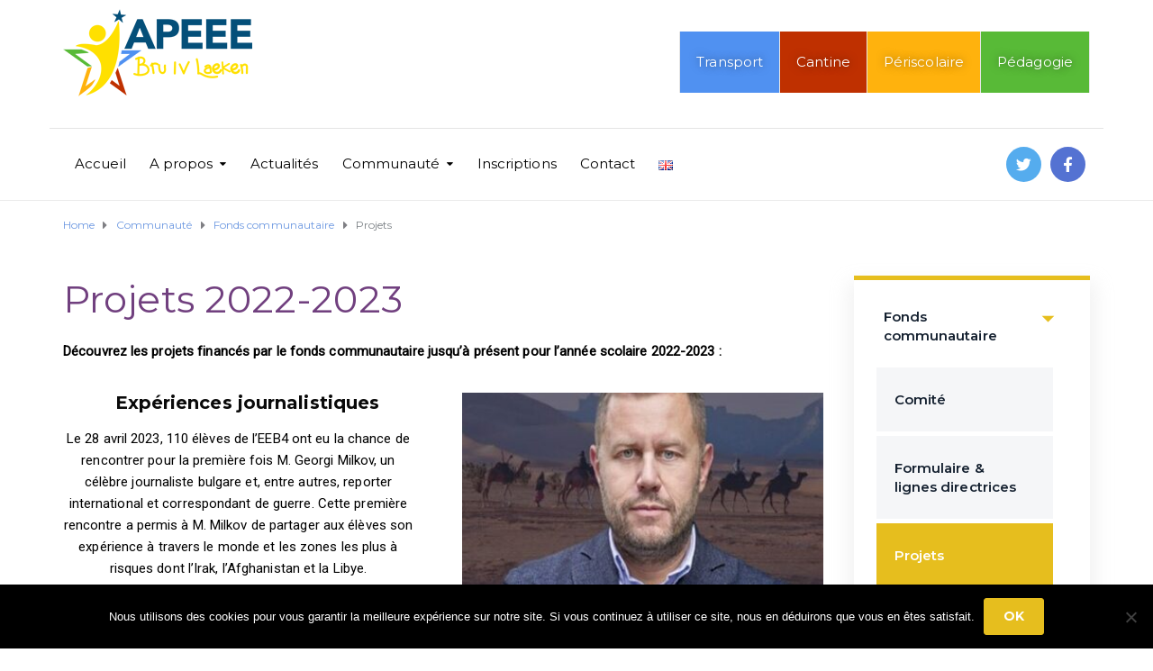

--- FILE ---
content_type: text/html; charset=UTF-8
request_url: https://www.bru4.eu/communaute/fonds-communautaire/projets/
body_size: 24303
content:
<!DOCTYPE html>
<html class="no-js" lang="fr-FR">
<head>
	<meta charset="UTF-8"/>
	<meta http-equiv="X-UA-Compatible" content="IE=edge">
	<meta name="viewport" content="width=device-width, initial-scale=1">
	<meta name="clang" content="fr_FR">
    <link rel="stylesheet" href="/wp-content/themes/ed-school-child/assets-style.css" type="text/css">
	<meta name='robots' content='index, follow, max-image-preview:large, max-snippet:-1, max-video-preview:-1' />
<link rel="alternate" href="https://www.bru4.eu/communaute/fonds-communautaire/projets/" hreflang="fr" />
<link rel="alternate" href="https://www.bru4.eu/en/community/community-fund/projects/" hreflang="en" />

	<!-- This site is optimized with the Yoast SEO plugin v25.3 - https://yoast.com/wordpress/plugins/seo/ -->
	<title>Projets - APEEE bru4</title>
	<link rel="canonical" href="https://www.bru4.eu/communaute/fonds-communautaire/projets/" />
	<meta property="og:locale" content="fr_FR" />
	<meta property="og:locale:alternate" content="en_GB" />
	<meta property="og:type" content="article" />
	<meta property="og:title" content="Projets - APEEE bru4" />
	<meta property="og:url" content="https://www.bru4.eu/communaute/fonds-communautaire/projets/" />
	<meta property="og:site_name" content="APEEE bru4" />
	<meta property="article:modified_time" content="2023-05-08T12:37:29+00:00" />
	<meta name="twitter:card" content="summary_large_image" />
	<meta name="twitter:label1" content="Durée de lecture estimée" />
	<meta name="twitter:data1" content="15 minutes" />
	<script type="application/ld+json" class="yoast-schema-graph">{"@context":"https://schema.org","@graph":[{"@type":"WebPage","@id":"https://www.bru4.eu/communaute/fonds-communautaire/projets/","url":"https://www.bru4.eu/communaute/fonds-communautaire/projets/","name":"Projets - APEEE bru4","isPartOf":{"@id":"https://www.bru4.eu/#website"},"datePublished":"2018-02-14T08:32:14+00:00","dateModified":"2023-05-08T12:37:29+00:00","breadcrumb":{"@id":"https://www.bru4.eu/communaute/fonds-communautaire/projets/#breadcrumb"},"inLanguage":"fr-FR","potentialAction":[{"@type":"ReadAction","target":["https://www.bru4.eu/communaute/fonds-communautaire/projets/"]}]},{"@type":"BreadcrumbList","@id":"https://www.bru4.eu/communaute/fonds-communautaire/projets/#breadcrumb","itemListElement":[{"@type":"ListItem","position":1,"name":"Home","item":"https://www.bru4.eu/"},{"@type":"ListItem","position":2,"name":"Communauté","item":"https://www.bru4.eu/communaute/"},{"@type":"ListItem","position":3,"name":"Fonds communautaire","item":"https://www.bru4.eu/communaute/fonds-communautaire/"},{"@type":"ListItem","position":4,"name":"Projets"}]},{"@type":"WebSite","@id":"https://www.bru4.eu/#website","url":"https://www.bru4.eu/","name":"APEEE bru4","description":"Association des parents","publisher":{"@id":"https://www.bru4.eu/#organization"},"potentialAction":[{"@type":"SearchAction","target":{"@type":"EntryPoint","urlTemplate":"https://www.bru4.eu/?s={search_term_string}"},"query-input":{"@type":"PropertyValueSpecification","valueRequired":true,"valueName":"search_term_string"}}],"inLanguage":"fr-FR"},{"@type":"Organization","@id":"https://www.bru4.eu/#organization","name":"APEEE bru4","url":"https://www.bru4.eu/","logo":{"@type":"ImageObject","inLanguage":"fr-FR","@id":"https://www.bru4.eu/#/schema/logo/image/","url":"https://www.bru4.eu/wp-content/uploads/2024/04/231005FINAL-New-logo-APEEE-Bru-IV-Laeken97.png","contentUrl":"https://www.bru4.eu/wp-content/uploads/2024/04/231005FINAL-New-logo-APEEE-Bru-IV-Laeken97.png","width":210,"height":97,"caption":"APEEE bru4"},"image":{"@id":"https://www.bru4.eu/#/schema/logo/image/"}}]}</script>
	<!-- / Yoast SEO plugin. -->


<link rel='dns-prefetch' href='//netdna.bootstrapcdn.com' />
<link rel='dns-prefetch' href='//fonts.googleapis.com' />
<link rel='preconnect' href='https://fonts.gstatic.com' crossorigin />
<link rel="alternate" type="application/rss+xml" title="APEEE bru4 &raquo; Feed" href="https://www.bru4.eu/feed/" />
<link rel="alternate" type="application/rss+xml" title="APEEE bru4 &raquo; Comments Feed" href="https://www.bru4.eu/comments/feed/" />
<link rel="alternate" type="text/calendar" title="APEEE bru4 &raquo; Flux iCal" href="https://www.bru4.eu/events/?ical=1" />
<link rel="alternate" title="oEmbed (JSON)" type="application/json+oembed" href="https://www.bru4.eu/wp-json/oembed/1.0/embed?url=https%3A%2F%2Fwww.bru4.eu%2Fcommunaute%2Ffonds-communautaire%2Fprojets%2F" />
<link rel="alternate" title="oEmbed (XML)" type="text/xml+oembed" href="https://www.bru4.eu/wp-json/oembed/1.0/embed?url=https%3A%2F%2Fwww.bru4.eu%2Fcommunaute%2Ffonds-communautaire%2Fprojets%2F&#038;format=xml" />
<style id='wp-img-auto-sizes-contain-inline-css' type='text/css'>
img:is([sizes=auto i],[sizes^="auto," i]){contain-intrinsic-size:3000px 1500px}
/*# sourceURL=wp-img-auto-sizes-contain-inline-css */
</style>
<link rel='stylesheet' id='dashicons-css' href='https://www.bru4.eu/wp-includes/css/dashicons.min.css?ver=6.9' type='text/css' media='all' />
<link rel='stylesheet' id='tec-variables-skeleton-css' href='https://www.bru4.eu/wp-content/plugins/event-tickets/common/build/css/variables-skeleton.css?ver=6.8.1' type='text/css' media='all' />
<link rel='stylesheet' id='tec-variables-full-css' href='https://www.bru4.eu/wp-content/plugins/event-tickets/common/build/css/variables-full.css?ver=6.8.1' type='text/css' media='all' />
<link rel='stylesheet' id='tribe-common-skeleton-style-css' href='https://www.bru4.eu/wp-content/plugins/event-tickets/common/build/css/common-skeleton.css?ver=6.8.1' type='text/css' media='all' />
<link rel='stylesheet' id='tribe-common-full-style-css' href='https://www.bru4.eu/wp-content/plugins/event-tickets/common/build/css/common-full.css?ver=6.8.1' type='text/css' media='all' />
<link rel='stylesheet' id='event-tickets-tickets-css-css' href='https://www.bru4.eu/wp-content/plugins/event-tickets/build/css/tickets.css?ver=5.24.1.1' type='text/css' media='all' />
<link rel='stylesheet' id='event-tickets-tickets-rsvp-css-css' href='https://www.bru4.eu/wp-content/plugins/event-tickets/build/css/rsvp-v1.css?ver=5.24.1.1' type='text/css' media='all' />
<style id='wp-emoji-styles-inline-css' type='text/css'>

	img.wp-smiley, img.emoji {
		display: inline !important;
		border: none !important;
		box-shadow: none !important;
		height: 1em !important;
		width: 1em !important;
		margin: 0 0.07em !important;
		vertical-align: -0.1em !important;
		background: none !important;
		padding: 0 !important;
	}
/*# sourceURL=wp-emoji-styles-inline-css */
</style>
<link rel='stylesheet' id='wp-block-library-css' href='https://www.bru4.eu/wp-includes/css/dist/block-library/style.min.css?ver=6.9' type='text/css' media='all' />
<style id='global-styles-inline-css' type='text/css'>
:root{--wp--preset--aspect-ratio--square: 1;--wp--preset--aspect-ratio--4-3: 4/3;--wp--preset--aspect-ratio--3-4: 3/4;--wp--preset--aspect-ratio--3-2: 3/2;--wp--preset--aspect-ratio--2-3: 2/3;--wp--preset--aspect-ratio--16-9: 16/9;--wp--preset--aspect-ratio--9-16: 9/16;--wp--preset--color--black: #000000;--wp--preset--color--cyan-bluish-gray: #abb8c3;--wp--preset--color--white: #ffffff;--wp--preset--color--pale-pink: #f78da7;--wp--preset--color--vivid-red: #cf2e2e;--wp--preset--color--luminous-vivid-orange: #ff6900;--wp--preset--color--luminous-vivid-amber: #fcb900;--wp--preset--color--light-green-cyan: #7bdcb5;--wp--preset--color--vivid-green-cyan: #00d084;--wp--preset--color--pale-cyan-blue: #8ed1fc;--wp--preset--color--vivid-cyan-blue: #0693e3;--wp--preset--color--vivid-purple: #9b51e0;--wp--preset--gradient--vivid-cyan-blue-to-vivid-purple: linear-gradient(135deg,rgb(6,147,227) 0%,rgb(155,81,224) 100%);--wp--preset--gradient--light-green-cyan-to-vivid-green-cyan: linear-gradient(135deg,rgb(122,220,180) 0%,rgb(0,208,130) 100%);--wp--preset--gradient--luminous-vivid-amber-to-luminous-vivid-orange: linear-gradient(135deg,rgb(252,185,0) 0%,rgb(255,105,0) 100%);--wp--preset--gradient--luminous-vivid-orange-to-vivid-red: linear-gradient(135deg,rgb(255,105,0) 0%,rgb(207,46,46) 100%);--wp--preset--gradient--very-light-gray-to-cyan-bluish-gray: linear-gradient(135deg,rgb(238,238,238) 0%,rgb(169,184,195) 100%);--wp--preset--gradient--cool-to-warm-spectrum: linear-gradient(135deg,rgb(74,234,220) 0%,rgb(151,120,209) 20%,rgb(207,42,186) 40%,rgb(238,44,130) 60%,rgb(251,105,98) 80%,rgb(254,248,76) 100%);--wp--preset--gradient--blush-light-purple: linear-gradient(135deg,rgb(255,206,236) 0%,rgb(152,150,240) 100%);--wp--preset--gradient--blush-bordeaux: linear-gradient(135deg,rgb(254,205,165) 0%,rgb(254,45,45) 50%,rgb(107,0,62) 100%);--wp--preset--gradient--luminous-dusk: linear-gradient(135deg,rgb(255,203,112) 0%,rgb(199,81,192) 50%,rgb(65,88,208) 100%);--wp--preset--gradient--pale-ocean: linear-gradient(135deg,rgb(255,245,203) 0%,rgb(182,227,212) 50%,rgb(51,167,181) 100%);--wp--preset--gradient--electric-grass: linear-gradient(135deg,rgb(202,248,128) 0%,rgb(113,206,126) 100%);--wp--preset--gradient--midnight: linear-gradient(135deg,rgb(2,3,129) 0%,rgb(40,116,252) 100%);--wp--preset--font-size--small: 13px;--wp--preset--font-size--medium: 20px;--wp--preset--font-size--large: 36px;--wp--preset--font-size--x-large: 42px;--wp--preset--spacing--20: 0.44rem;--wp--preset--spacing--30: 0.67rem;--wp--preset--spacing--40: 1rem;--wp--preset--spacing--50: 1.5rem;--wp--preset--spacing--60: 2.25rem;--wp--preset--spacing--70: 3.38rem;--wp--preset--spacing--80: 5.06rem;--wp--preset--shadow--natural: 6px 6px 9px rgba(0, 0, 0, 0.2);--wp--preset--shadow--deep: 12px 12px 50px rgba(0, 0, 0, 0.4);--wp--preset--shadow--sharp: 6px 6px 0px rgba(0, 0, 0, 0.2);--wp--preset--shadow--outlined: 6px 6px 0px -3px rgb(255, 255, 255), 6px 6px rgb(0, 0, 0);--wp--preset--shadow--crisp: 6px 6px 0px rgb(0, 0, 0);}:where(.is-layout-flex){gap: 0.5em;}:where(.is-layout-grid){gap: 0.5em;}body .is-layout-flex{display: flex;}.is-layout-flex{flex-wrap: wrap;align-items: center;}.is-layout-flex > :is(*, div){margin: 0;}body .is-layout-grid{display: grid;}.is-layout-grid > :is(*, div){margin: 0;}:where(.wp-block-columns.is-layout-flex){gap: 2em;}:where(.wp-block-columns.is-layout-grid){gap: 2em;}:where(.wp-block-post-template.is-layout-flex){gap: 1.25em;}:where(.wp-block-post-template.is-layout-grid){gap: 1.25em;}.has-black-color{color: var(--wp--preset--color--black) !important;}.has-cyan-bluish-gray-color{color: var(--wp--preset--color--cyan-bluish-gray) !important;}.has-white-color{color: var(--wp--preset--color--white) !important;}.has-pale-pink-color{color: var(--wp--preset--color--pale-pink) !important;}.has-vivid-red-color{color: var(--wp--preset--color--vivid-red) !important;}.has-luminous-vivid-orange-color{color: var(--wp--preset--color--luminous-vivid-orange) !important;}.has-luminous-vivid-amber-color{color: var(--wp--preset--color--luminous-vivid-amber) !important;}.has-light-green-cyan-color{color: var(--wp--preset--color--light-green-cyan) !important;}.has-vivid-green-cyan-color{color: var(--wp--preset--color--vivid-green-cyan) !important;}.has-pale-cyan-blue-color{color: var(--wp--preset--color--pale-cyan-blue) !important;}.has-vivid-cyan-blue-color{color: var(--wp--preset--color--vivid-cyan-blue) !important;}.has-vivid-purple-color{color: var(--wp--preset--color--vivid-purple) !important;}.has-black-background-color{background-color: var(--wp--preset--color--black) !important;}.has-cyan-bluish-gray-background-color{background-color: var(--wp--preset--color--cyan-bluish-gray) !important;}.has-white-background-color{background-color: var(--wp--preset--color--white) !important;}.has-pale-pink-background-color{background-color: var(--wp--preset--color--pale-pink) !important;}.has-vivid-red-background-color{background-color: var(--wp--preset--color--vivid-red) !important;}.has-luminous-vivid-orange-background-color{background-color: var(--wp--preset--color--luminous-vivid-orange) !important;}.has-luminous-vivid-amber-background-color{background-color: var(--wp--preset--color--luminous-vivid-amber) !important;}.has-light-green-cyan-background-color{background-color: var(--wp--preset--color--light-green-cyan) !important;}.has-vivid-green-cyan-background-color{background-color: var(--wp--preset--color--vivid-green-cyan) !important;}.has-pale-cyan-blue-background-color{background-color: var(--wp--preset--color--pale-cyan-blue) !important;}.has-vivid-cyan-blue-background-color{background-color: var(--wp--preset--color--vivid-cyan-blue) !important;}.has-vivid-purple-background-color{background-color: var(--wp--preset--color--vivid-purple) !important;}.has-black-border-color{border-color: var(--wp--preset--color--black) !important;}.has-cyan-bluish-gray-border-color{border-color: var(--wp--preset--color--cyan-bluish-gray) !important;}.has-white-border-color{border-color: var(--wp--preset--color--white) !important;}.has-pale-pink-border-color{border-color: var(--wp--preset--color--pale-pink) !important;}.has-vivid-red-border-color{border-color: var(--wp--preset--color--vivid-red) !important;}.has-luminous-vivid-orange-border-color{border-color: var(--wp--preset--color--luminous-vivid-orange) !important;}.has-luminous-vivid-amber-border-color{border-color: var(--wp--preset--color--luminous-vivid-amber) !important;}.has-light-green-cyan-border-color{border-color: var(--wp--preset--color--light-green-cyan) !important;}.has-vivid-green-cyan-border-color{border-color: var(--wp--preset--color--vivid-green-cyan) !important;}.has-pale-cyan-blue-border-color{border-color: var(--wp--preset--color--pale-cyan-blue) !important;}.has-vivid-cyan-blue-border-color{border-color: var(--wp--preset--color--vivid-cyan-blue) !important;}.has-vivid-purple-border-color{border-color: var(--wp--preset--color--vivid-purple) !important;}.has-vivid-cyan-blue-to-vivid-purple-gradient-background{background: var(--wp--preset--gradient--vivid-cyan-blue-to-vivid-purple) !important;}.has-light-green-cyan-to-vivid-green-cyan-gradient-background{background: var(--wp--preset--gradient--light-green-cyan-to-vivid-green-cyan) !important;}.has-luminous-vivid-amber-to-luminous-vivid-orange-gradient-background{background: var(--wp--preset--gradient--luminous-vivid-amber-to-luminous-vivid-orange) !important;}.has-luminous-vivid-orange-to-vivid-red-gradient-background{background: var(--wp--preset--gradient--luminous-vivid-orange-to-vivid-red) !important;}.has-very-light-gray-to-cyan-bluish-gray-gradient-background{background: var(--wp--preset--gradient--very-light-gray-to-cyan-bluish-gray) !important;}.has-cool-to-warm-spectrum-gradient-background{background: var(--wp--preset--gradient--cool-to-warm-spectrum) !important;}.has-blush-light-purple-gradient-background{background: var(--wp--preset--gradient--blush-light-purple) !important;}.has-blush-bordeaux-gradient-background{background: var(--wp--preset--gradient--blush-bordeaux) !important;}.has-luminous-dusk-gradient-background{background: var(--wp--preset--gradient--luminous-dusk) !important;}.has-pale-ocean-gradient-background{background: var(--wp--preset--gradient--pale-ocean) !important;}.has-electric-grass-gradient-background{background: var(--wp--preset--gradient--electric-grass) !important;}.has-midnight-gradient-background{background: var(--wp--preset--gradient--midnight) !important;}.has-small-font-size{font-size: var(--wp--preset--font-size--small) !important;}.has-medium-font-size{font-size: var(--wp--preset--font-size--medium) !important;}.has-large-font-size{font-size: var(--wp--preset--font-size--large) !important;}.has-x-large-font-size{font-size: var(--wp--preset--font-size--x-large) !important;}
/*# sourceURL=global-styles-inline-css */
</style>

<style id='classic-theme-styles-inline-css' type='text/css'>
/*! This file is auto-generated */
.wp-block-button__link{color:#fff;background-color:#32373c;border-radius:9999px;box-shadow:none;text-decoration:none;padding:calc(.667em + 2px) calc(1.333em + 2px);font-size:1.125em}.wp-block-file__button{background:#32373c;color:#fff;text-decoration:none}
/*# sourceURL=/wp-includes/css/classic-themes.min.css */
</style>
<link rel='stylesheet' id='contact-form-7-css' href='https://www.bru4.eu/wp-content/plugins/contact-form-7/includes/css/styles.css?ver=6.0.6' type='text/css' media='all' />
<link rel='stylesheet' id='cookie-notice-front-css' href='https://www.bru4.eu/wp-content/plugins/cookie-notice/css/front.min.css?ver=2.5.6' type='text/css' media='all' />
<link rel='stylesheet' id='mega-submenu-css' href='https://www.bru4.eu/wp-content/plugins/mega-submenu/public/css/style.css?ver=1.3.2' type='text/css' media='all' />
<link rel='stylesheet' id='mega-submenu-woocommerce-css' href='https://www.bru4.eu/wp-content/plugins/mega-submenu/public/css/woocommerce.css?ver=1.3.2' type='text/css' media='all' />
<link rel='stylesheet' id='to-top-css' href='https://www.bru4.eu/wp-content/plugins/to-top/public/css/to-top-public.css?ver=2.5.5' type='text/css' media='all' />
<link rel='stylesheet' id='ed-school-plugin-elementor-css' href='https://www.bru4.eu/wp-content/plugins/ed-school-plugin/includes/elementor/assets/css/main.css?ver=6.9' type='text/css' media='all' />
<link rel='stylesheet' id='ed-school-theme-icons-css' href='https://www.bru4.eu/wp-content/themes/ed-school/assets/css/theme-icons.css?ver=6.9' type='text/css' media='all' />
<link rel='stylesheet' id='testimonial-rotator-style-css' href='https://www.bru4.eu/wp-content/plugins/testimonial-rotator/testimonial-rotator-style.css?ver=6.9' type='text/css' media='all' />
<link rel='stylesheet' id='font-awesome-css' href='//netdna.bootstrapcdn.com/font-awesome/latest/css/font-awesome.min.css?ver=6.9' type='text/css' media='all' />
<style id='akismet-widget-style-inline-css' type='text/css'>

			.a-stats {
				--akismet-color-mid-green: #357b49;
				--akismet-color-white: #fff;
				--akismet-color-light-grey: #f6f7f7;

				max-width: 350px;
				width: auto;
			}

			.a-stats * {
				all: unset;
				box-sizing: border-box;
			}

			.a-stats strong {
				font-weight: 600;
			}

			.a-stats a.a-stats__link,
			.a-stats a.a-stats__link:visited,
			.a-stats a.a-stats__link:active {
				background: var(--akismet-color-mid-green);
				border: none;
				box-shadow: none;
				border-radius: 8px;
				color: var(--akismet-color-white);
				cursor: pointer;
				display: block;
				font-family: -apple-system, BlinkMacSystemFont, 'Segoe UI', 'Roboto', 'Oxygen-Sans', 'Ubuntu', 'Cantarell', 'Helvetica Neue', sans-serif;
				font-weight: 500;
				padding: 12px;
				text-align: center;
				text-decoration: none;
				transition: all 0.2s ease;
			}

			/* Extra specificity to deal with TwentyTwentyOne focus style */
			.widget .a-stats a.a-stats__link:focus {
				background: var(--akismet-color-mid-green);
				color: var(--akismet-color-white);
				text-decoration: none;
			}

			.a-stats a.a-stats__link:hover {
				filter: brightness(110%);
				box-shadow: 0 4px 12px rgba(0, 0, 0, 0.06), 0 0 2px rgba(0, 0, 0, 0.16);
			}

			.a-stats .count {
				color: var(--akismet-color-white);
				display: block;
				font-size: 1.5em;
				line-height: 1.4;
				padding: 0 13px;
				white-space: nowrap;
			}
		
/*# sourceURL=akismet-widget-style-inline-css */
</style>
<link rel='stylesheet' id='js_composer_front-css' href='https://www.bru4.eu/wp-content/plugins/js_composer/assets/css/js_composer.min.css?ver=7.2' type='text/css' media='all' />
<link rel='stylesheet' id='event-tickets-rsvp-css' href='https://www.bru4.eu/wp-content/plugins/event-tickets/build/css/rsvp.css?ver=5.24.1.1' type='text/css' media='all' />
<link rel='stylesheet' id='ed-school-plugin-style-css' href='https://www.bru4.eu/wp-content/plugins/ed-school-plugin/public/css/style.css?ver=6.9' type='text/css' media='all' />
<link rel='stylesheet' id='groundwork-grid-css' href='https://www.bru4.eu/wp-content/themes/ed-school/assets/css/groundwork-responsive.css?ver=6.9' type='text/css' media='all' />
<link rel='stylesheet' id='ed-school-style-css' href='https://www.bru4.eu/wp-content/themes/ed-school/style.css?ver=6.9' type='text/css' media='all' />
<style id='ed-school-style-inline-css' type='text/css'>
.header-mobile {display: none;}@media screen and (max-width:950px) {.header-left {padding-left: 0;}.wh-header, .wh-top-bar {display: none;}.header-mobile {display: block;}}
/*# sourceURL=ed-school-style-inline-css */
</style>
<link rel='stylesheet' id='child-style-css' href='https://www.bru4.eu/wp-content/themes/ed-school-child/style.css?ver=1.0.0' type='text/css' media='all' />
<link rel='stylesheet' id='magnific-popup-css' href='https://www.bru4.eu/wp-content/plugins/ed-school-plugin/includes/elementor/widgets/video-popup/assets/magnific-popup.css?ver=6.9' type='text/css' media='all' />
<link rel="preload" as="style" href="https://fonts.googleapis.com/css?family=Roboto:400%7CMontserrat:100,200,300,400,500,600,700,800,900,100italic,200italic,300italic,400italic,500italic,600italic,700italic,800italic,900italic&#038;subset=latin&#038;display=swap&#038;ver=1750173136" /><link rel="stylesheet" href="https://fonts.googleapis.com/css?family=Roboto:400%7CMontserrat:100,200,300,400,500,600,700,800,900,100italic,200italic,300italic,400italic,500italic,600italic,700italic,800italic,900italic&#038;subset=latin&#038;display=swap&#038;ver=1750173136" media="print" onload="this.media='all'"><noscript><link rel="stylesheet" href="https://fonts.googleapis.com/css?family=Roboto:400%7CMontserrat:100,200,300,400,500,600,700,800,900,100italic,200italic,300italic,400italic,500italic,600italic,700italic,800italic,900italic&#038;subset=latin&#038;display=swap&#038;ver=1750173136" /></noscript><link rel='stylesheet' id='ed_school_options_style-css' href='//www.bru4.eu/wp-content/uploads/ed_school_options_style.css?ver=6.9' type='text/css' media='all' />
<style id='ed_school_options_style-inline-css' type='text/css'>
#footer-top, #latest-news, #features, #welcome {
    background-repeat: repeat-y !important;
    background-size: 100% !important;
}

@media (max-width: 768px) {
   #footer-top, #latest-news, #features, #welcome {
        background-image: none !important;
    }
}

.wh-breadcrumbs-wrapper {
    padding-top: 5px;
    padding-bottom: 5px;
}

.wh-page-title-bar {
    min-height: 5px;
    opacity: 0;
}

.wh-sidebar .site-nav .page_item_has_children {
    margin-bottom: 0px;
    display: block;
    padding-bottom: 0px;
}

.wh-sidebar .site-nav .page_item_has_children a {
    margin-bottom: 13px;
    display: block;
}

.wh-sidebar .site-nav .page_item_has_children .children li {
    padding: 5px 13px 5px 5px;
}

.wh-sidebar .site-nav .page_item_has_children .children li:last-child {
    border-bottom: none;
}

.wh-sidebar .site-nav .page_item_has_children .children a {
    margin-bottom: 0;
}

#menu-top-menu li,
#menu-top-menu-en li{
    transition: all .3s ease-in-out;
    -o-transition: all .3s ease-in-out;
    -ms-transition: all .3s ease-in-out;
    -moz-transition: all .3s ease-in-out;
    -webkit-transition: all .3s ease-in-out;
    padding-left: 5px;
    padding-right: 5px;
}

#menu-top-menu li:nth-child(1),
#menu-top-menu-en li:nth-child(1){
    background-color: rgb(80,145,241);
}

#menu-top-menu li:nth-child(2),
#menu-top-menu-en li:nth-child(2){
    background-color: #bf3000;
}

#menu-top-menu li:nth-child(3),
#menu-top-menu-en li:nth-child(3){
    background-color: #ffb20d;
}

#menu-top-menu li:nth-child(4),
#menu-top-menu-en li:nth-child(4){
    background-color: #58ba37;
}

#menu-top-menu li:hover,
#menu-top-menu-en li:hover{
    opacity: .8;
    padding-left: 15px;
    padding-right: 15px;
}

#menu-top-menu li a,
#menu-top-menu-en li a{
    color: white;
    text-shadow: 0 0 10px rgba(0,0,0,0.5);
}

.hidden-item {
    display: none;
}

.vc_custom_1518689353115 h4 a {
    font-size: 17px;
}

/*.author.vcard {
    display: none;
}	*/
.vc_custom_1494249214533{border-bottom-width: 1px !important;border-bottom-color: #e5e5e5 !important;border-bottom-style: solid !important;}.vc_custom_1501153155555{padding-bottom: 15px !important;}.vc_custom_1489674043803{padding-top: 10px !important;}.vc_custom_1489061858413{padding-top: 0px !important;padding-bottom: 3px !important;}.vc_custom_1489137643629{padding-top: 15px !important;}.vc_custom_1535367162781{margin-bottom: 0px !important;padding-top: 5px !important;padding-right: 5px !important;padding-bottom: 5px !important;padding-left: 5px !important;}.vc_custom_1535367168872{margin-bottom: 0px !important;padding-top: 5px !important;padding-right: 5px !important;padding-bottom: 5px !important;padding-left: 5px !important;}.vc_custom_1535555849921{margin-bottom: 0px !important;padding-top: 5px !important;padding-right: 5px !important;padding-bottom: 5px !important;padding-left: 5px !important;}.vc_custom_1535556011485{margin-bottom: 0px !important;padding-top: 5px !important;padding-right: 5px !important;padding-bottom: 5px !important;padding-left: 5px !important;}
/*# sourceURL=ed_school_options_style-inline-css */
</style>
<script type="text/javascript" src="https://www.bru4.eu/wp-includes/js/jquery/jquery.min.js?ver=3.7.1" id="jquery-core-js"></script>
<script type="text/javascript" src="https://www.bru4.eu/wp-includes/js/jquery/jquery-migrate.min.js?ver=3.4.1" id="jquery-migrate-js"></script>
<script type="text/javascript" id="cookie-notice-front-js-before">
/* <![CDATA[ */
var cnArgs = {"ajaxUrl":"https:\/\/www.bru4.eu\/wp-admin\/admin-ajax.php","nonce":"e0005ce27a","hideEffect":"fade","position":"bottom","onScroll":false,"onScrollOffset":100,"onClick":false,"cookieName":"cookie_notice_accepted","cookieTime":2592000,"cookieTimeRejected":2592000,"globalCookie":false,"redirection":false,"cache":false,"revokeCookies":false,"revokeCookiesOpt":"automatic"};

//# sourceURL=cookie-notice-front-js-before
/* ]]> */
</script>
<script type="text/javascript" src="https://www.bru4.eu/wp-content/plugins/cookie-notice/js/front.min.js?ver=2.5.6" id="cookie-notice-front-js"></script>
<script type="text/javascript" id="mega-submenu-js-extra">
/* <![CDATA[ */
var msm_mega_submenu = {"data":{"submenu_items_position_relative":0,"mobile_menu_trigger_click_bellow":768}};
//# sourceURL=mega-submenu-js-extra
/* ]]> */
</script>
<script type="text/javascript" src="https://www.bru4.eu/wp-content/plugins/mega-submenu/public/js/msm-main.min.js?ver=1.3.2" id="mega-submenu-js"></script>
<script type="text/javascript" src="//www.bru4.eu/wp-content/plugins/revslider/sr6/assets/js/rbtools.min.js?ver=6.7.25" async id="tp-tools-js"></script>
<script type="text/javascript" src="//www.bru4.eu/wp-content/plugins/revslider/sr6/assets/js/rs6.min.js?ver=6.7.25" async id="revmin-js"></script>
<script type="text/javascript" id="to-top-js-extra">
/* <![CDATA[ */
var to_top_options = {"scroll_offset":"100","icon_opacity":"50","style":"icon","icon_type":"dashicons-arrow-up-alt","icon_color":"#ffffff","icon_bg_color":"#000000","icon_size":"32","border_radius":"5","image":"https://www.bru4.eu/wp-content/plugins/to-top/admin/images/default.png","image_width":"65","image_alt":"","location":"bottom-right","margin_x":"20","margin_y":"20","show_on_admin":"0","enable_autohide":"0","autohide_time":"2","enable_hide_small_device":"0","small_device_max_width":"640","reset":"0"};
//# sourceURL=to-top-js-extra
/* ]]> */
</script>
<script async type="text/javascript" src="https://www.bru4.eu/wp-content/plugins/to-top/public/js/to-top-public.js?ver=2.5.5" id="to-top-js"></script>
<script type="text/javascript" src="https://www.bru4.eu/wp-content/plugins/testimonial-rotator/js/jquery.cycletwo.js?ver=6.9" id="cycletwo-js"></script>
<script type="text/javascript" src="https://www.bru4.eu/wp-content/plugins/testimonial-rotator/js/jquery.cycletwo.addons.js?ver=6.9" id="cycletwo-addons-js"></script>
<script type="text/javascript" src="https://www.bru4.eu/wp-content/themes/ed-school/assets/js/vendor/modernizr-2.7.0.min.js" id="modernizr-js"></script>
<script></script><link rel="https://api.w.org/" href="https://www.bru4.eu/wp-json/" /><link rel="alternate" title="JSON" type="application/json" href="https://www.bru4.eu/wp-json/wp/v2/pages/3171" /><link rel="EditURI" type="application/rsd+xml" title="RSD" href="https://www.bru4.eu/xmlrpc.php?rsd" />
<meta name="generator" content="WordPress 6.9" />
<link rel='shortlink' href='https://www.bru4.eu/?p=3171' />
<meta name="generator" content="Redux 4.5.7" />
		<!-- GA Google Analytics @ https://m0n.co/ga -->
		<script>
			(function(i,s,o,g,r,a,m){i['GoogleAnalyticsObject']=r;i[r]=i[r]||function(){
			(i[r].q=i[r].q||[]).push(arguments)},i[r].l=1*new Date();a=s.createElement(o),
			m=s.getElementsByTagName(o)[0];a.async=1;a.src=g;m.parentNode.insertBefore(a,m)
			})(window,document,'script','https://www.google-analytics.com/analytics.js','ga');
			ga('create', 'UA-124910005-1', 'auto');
			ga('send', 'pageview');
		</script>

	<meta name="et-api-version" content="v1"><meta name="et-api-origin" content="https://www.bru4.eu"><link rel="https://theeventscalendar.com/" href="https://www.bru4.eu/wp-json/tribe/tickets/v1/" /><meta name="tec-api-version" content="v1"><meta name="tec-api-origin" content="https://www.bru4.eu"><link rel="alternate" href="https://www.bru4.eu/wp-json/tribe/events/v1/" />
<style type="text/css" id="breadcrumb-trail-css">.breadcrumbs .trail-browse,.breadcrumbs .trail-items,.breadcrumbs .trail-items li {display: inline-block;margin:0;padding: 0;border:none;background:transparent;text-indent: 0;}.breadcrumbs .trail-browse {font-size: inherit;font-style:inherit;font-weight: inherit;color: inherit;}.breadcrumbs .trail-items {list-style: none;}.trail-items li::after {content: "\002F";padding: 0 0.5em;}.trail-items li:last-of-type::after {display: none;}</style>
<meta name="generator" content="Powered by WPBakery Page Builder - drag and drop page builder for WordPress."/>
<meta name="generator" content="Powered by Slider Revolution 6.7.25 - responsive, Mobile-Friendly Slider Plugin for WordPress with comfortable drag and drop interface." />
<link rel="icon" href="https://www.bru4.eu/wp-content/uploads/2024/05/cropped-Logo-v2-Instagram-Copie-1-32x32.png" sizes="32x32" />
<link rel="icon" href="https://www.bru4.eu/wp-content/uploads/2024/05/cropped-Logo-v2-Instagram-Copie-1-192x192.png" sizes="192x192" />
<link rel="apple-touch-icon" href="https://www.bru4.eu/wp-content/uploads/2024/05/cropped-Logo-v2-Instagram-Copie-1-180x180.png" />
<meta name="msapplication-TileImage" content="https://www.bru4.eu/wp-content/uploads/2024/05/cropped-Logo-v2-Instagram-Copie-1-270x270.png" />
<script>function setREVStartSize(e){
			//window.requestAnimationFrame(function() {
				window.RSIW = window.RSIW===undefined ? window.innerWidth : window.RSIW;
				window.RSIH = window.RSIH===undefined ? window.innerHeight : window.RSIH;
				try {
					var pw = document.getElementById(e.c).parentNode.offsetWidth,
						newh;
					pw = pw===0 || isNaN(pw) || (e.l=="fullwidth" || e.layout=="fullwidth") ? window.RSIW : pw;
					e.tabw = e.tabw===undefined ? 0 : parseInt(e.tabw);
					e.thumbw = e.thumbw===undefined ? 0 : parseInt(e.thumbw);
					e.tabh = e.tabh===undefined ? 0 : parseInt(e.tabh);
					e.thumbh = e.thumbh===undefined ? 0 : parseInt(e.thumbh);
					e.tabhide = e.tabhide===undefined ? 0 : parseInt(e.tabhide);
					e.thumbhide = e.thumbhide===undefined ? 0 : parseInt(e.thumbhide);
					e.mh = e.mh===undefined || e.mh=="" || e.mh==="auto" ? 0 : parseInt(e.mh,0);
					if(e.layout==="fullscreen" || e.l==="fullscreen")
						newh = Math.max(e.mh,window.RSIH);
					else{
						e.gw = Array.isArray(e.gw) ? e.gw : [e.gw];
						for (var i in e.rl) if (e.gw[i]===undefined || e.gw[i]===0) e.gw[i] = e.gw[i-1];
						e.gh = e.el===undefined || e.el==="" || (Array.isArray(e.el) && e.el.length==0)? e.gh : e.el;
						e.gh = Array.isArray(e.gh) ? e.gh : [e.gh];
						for (var i in e.rl) if (e.gh[i]===undefined || e.gh[i]===0) e.gh[i] = e.gh[i-1];
											
						var nl = new Array(e.rl.length),
							ix = 0,
							sl;
						e.tabw = e.tabhide>=pw ? 0 : e.tabw;
						e.thumbw = e.thumbhide>=pw ? 0 : e.thumbw;
						e.tabh = e.tabhide>=pw ? 0 : e.tabh;
						e.thumbh = e.thumbhide>=pw ? 0 : e.thumbh;
						for (var i in e.rl) nl[i] = e.rl[i]<window.RSIW ? 0 : e.rl[i];
						sl = nl[0];
						for (var i in nl) if (sl>nl[i] && nl[i]>0) { sl = nl[i]; ix=i;}
						var m = pw>(e.gw[ix]+e.tabw+e.thumbw) ? 1 : (pw-(e.tabw+e.thumbw)) / (e.gw[ix]);
						newh =  (e.gh[ix] * m) + (e.tabh + e.thumbh);
					}
					var el = document.getElementById(e.c);
					if (el!==null && el) el.style.height = newh+"px";
					el = document.getElementById(e.c+"_wrapper");
					if (el!==null && el) {
						el.style.height = newh+"px";
						el.style.display = "block";
					}
				} catch(e){
					console.log("Failure at Presize of Slider:" + e)
				}
			//});
		  };</script>
<style type="text/css" data-type="vc_shortcodes-custom-css">.vc_custom_1487255601180{margin-bottom: 20px !important;}.vc_custom_1487255601180{margin-bottom: 20px !important;}.vc_custom_1487255601180{margin-bottom: 20px !important;}.vc_custom_1487255601180{margin-bottom: 20px !important;}.vc_custom_1459848263527{margin-bottom: 0px !important;}.vc_custom_1671204109078{margin-top: 0px !important;margin-bottom: 20px !important;}.vc_custom_1671204100068{margin-bottom: 0px !important;}.vc_custom_1532093906125{margin-bottom: 10px !important;}.vc_custom_1459847629856{margin-bottom: 0px !important;}.vc_custom_1683548111195{margin-top: 0px !important;}.vc_custom_1683549387235{padding-right: 20px !important;}.vc_custom_1459847629856{margin-bottom: 0px !important;}.vc_custom_1680705698655{margin-top: 0px !important;}.vc_custom_1680706589351{padding-right: 20px !important;}.vc_custom_1459847629856{margin-bottom: 0px !important;}.vc_custom_1671204148112{margin-top: 0px !important;}.vc_custom_1671204185775{padding-right: 20px !important;}.vc_custom_1459848263527{margin-bottom: 0px !important;}.vc_custom_1643986440161{margin-top: 0px !important;margin-bottom: 20px !important;}.vc_custom_1671204089444{margin-bottom: 0px !important;}.vc_custom_1532093906125{margin-bottom: 10px !important;}.vc_custom_1459847629856{margin-bottom: 0px !important;}.vc_custom_1656425725109{margin-top: 0px !important;}.vc_custom_1656426585345{padding-right: 20px !important;}.vc_custom_1459847629856{margin-bottom: 0px !important;}.vc_custom_1649853371137{margin-top: 0px !important;}.vc_custom_1649853424433{padding-right: 20px !important;}.vc_custom_1459847629856{margin-bottom: 0px !important;}.vc_custom_1637921774703{margin-top: 0px !important;}.vc_custom_1637922988863{padding-right: 20px !important;}.vc_custom_1459848263527{margin-bottom: 0px !important;}.vc_custom_1643986455696{margin-top: 0px !important;margin-bottom: 20px !important;}.vc_custom_1643986466606{margin-bottom: 0px !important;}.vc_custom_1532093906125{margin-bottom: 10px !important;}.vc_custom_1459847629856{margin-bottom: 0px !important;}.vc_custom_1638180607539{margin-top: 0px !important;}.vc_custom_1638180731158{padding-right: 20px !important;}.vc_custom_1459847629856{margin-bottom: 0px !important;}.vc_custom_1637926890025{margin-top: 0px !important;}.vc_custom_1637929859353{padding-right: 20px !important;}.vc_custom_1459847629856{margin-bottom: 0px !important;}.vc_custom_1615387078468{margin-top: 0px !important;}.vc_custom_1615387560617{padding-right: 20px !important;}.vc_custom_1459847629856{margin-bottom: 0px !important;}.vc_custom_1612789430236{margin-top: 0px !important;}.vc_custom_1612791478393{padding-right: 20px !important;}.vc_custom_1459848263527{margin-bottom: 0px !important;}.vc_custom_1643986477149{margin-top: 0px !important;margin-bottom: 20px !important;}.vc_custom_1643986485041{margin-bottom: 0px !important;}.vc_custom_1532093906125{margin-bottom: 10px !important;}.vc_custom_1459847629856{margin-bottom: 0px !important;}.vc_custom_1599731648636{margin-top: 0px !important;}.vc_custom_1599731699774{padding-right: 20px !important;}.vc_custom_1459847629856{margin-bottom: 0px !important;}.vc_custom_1584114700968{margin-top: 0px !important;}.vc_custom_1584114757621{padding-right: 20px !important;}.vc_custom_1459847629856{margin-bottom: 0px !important;}.vc_custom_1584111932217{margin-top: 0px !important;}.vc_custom_1584111962183{padding-right: 20px !important;}.vc_custom_1459847629856{margin-bottom: 0px !important;}.vc_custom_1582297162203{margin-top: 0px !important;}.vc_custom_1582297227606{padding-right: 20px !important;}.vc_custom_1459847629856{margin-bottom: 0px !important;}.vc_custom_1578990269876{margin-top: 0px !important;}.vc_custom_1578990328659{padding-right: 20px !important;}.vc_custom_1459847629856{margin-bottom: 0px !important;}.vc_custom_1578575379804{margin-top: 0px !important;}.vc_custom_1578576690051{padding-right: 20px !important;}.vc_custom_1459847629856{margin-bottom: 0px !important;}.vc_custom_1578646250302{margin-top: 0px !important;}.vc_custom_1578646295656{padding-right: 20px !important;}.vc_custom_1459847629856{margin-bottom: 0px !important;}.vc_custom_1578667527529{margin-top: 0px !important;}.vc_custom_1578667625150{padding-right: 20px !important;}</style><noscript><style> .wpb_animate_when_almost_visible { opacity: 1; }</style></noscript><link rel='stylesheet' id='vc_font_awesome_5_shims-css' href='https://www.bru4.eu/wp-content/plugins/js_composer/assets/lib/bower/font-awesome/css/v4-shims.min.css?ver=7.2' type='text/css' media='all' />
<link rel='stylesheet' id='vc_font_awesome_5-css' href='https://www.bru4.eu/wp-content/plugins/js_composer/assets/lib/bower/font-awesome/css/all.min.css?ver=7.2' type='text/css' media='all' />
<link rel='stylesheet' id='flexslider-css' href='https://www.bru4.eu/wp-content/plugins/js_composer/assets/lib/flexslider/flexslider.min.css?ver=7.2' type='text/css' media='all' />
<link rel='stylesheet' id='lightbox2-css' href='https://www.bru4.eu/wp-content/plugins/js_composer/assets/lib/lightbox2/dist/css/lightbox.min.css?ver=7.2' type='text/css' media='all' />
<link rel='stylesheet' id='rs-plugin-settings-css' href='//www.bru4.eu/wp-content/plugins/revslider/sr6/assets/css/rs6.css?ver=6.7.25' type='text/css' media='all' />
<style id='rs-plugin-settings-inline-css' type='text/css'>
#rs-demo-id {}
/*# sourceURL=rs-plugin-settings-inline-css */
</style>
</head>
<body class="wp-singular page-template page-template-template-sidebar-right-childpages page-template-template-sidebar-right-childpages-php page page-id-3171 page-child parent-pageid-514 wp-custom-logo wp-theme-ed-school wp-child-theme-ed-school-child cookies-not-set tribe-no-js header-top page-title-enabled wpb-js-composer js-comp-ver-7.2 vc_responsive tribe-theme-ed-school">
			<div class="header-mobile header-mobile-default">
		<div id="wh-mobile-menu" class="respmenu-wrap">
	<div class="respmenu-header">
					<a href="https://www.bru4.eu/" class="respmenu-header-logo-link">
				<img src="https://www.bru4.eu/wp-content/uploads/2024/04/231005FINAL-New-logo-APEEE-Bru-IV-Laeken97.png" class="respmenu-header-logo" alt="Logo">
			</a>
				<div class="respmenu-open">
							<hr>
				<hr>
				<hr>
					</div>
	</div>
	<div class="menu-mobile-menu-container"><ul id="menu-mobile-menu" class="respmenu"><li id="menu-item-4697" class="menu-item menu-item-type-post_type menu-item-object-page menu-item-home menu-item-4697 msm-top-level-item"><a href="https://www.bru4.eu/">Accueil</a></li>
<li id="menu-item-4698" class="menu-item menu-item-type-post_type menu-item-object-page menu-item-4698 msm-top-level-item"><a href="https://www.bru4.eu/a-propos/">A propos</a></li>
<li id="menu-item-4699" class="menu-item menu-item-type-post_type menu-item-object-page menu-item-4699 msm-top-level-item"><a href="https://www.bru4.eu/actualites-evenements/">Actualités &#038; Evénements</a></li>
<li id="menu-item-4700" class="menu-item menu-item-type-post_type menu-item-object-page current-page-ancestor menu-item-4700 msm-top-level-item"><a href="https://www.bru4.eu/communaute/">Communauté</a></li>
<li id="menu-item-4701" class="menu-item menu-item-type-post_type menu-item-object-page menu-item-4701 msm-top-level-item"><a href="https://www.bru4.eu/inscriptions/">Inscriptions</a></li>
<li id="menu-item-211" class="menu-item menu-item-type-post_type menu-item-object-page menu-item-211 msm-top-level-item"><a href="https://www.bru4.eu/contact/">Contact</a></li>
<li id="menu-item-20399-en" class="lang-item lang-item-16 lang-item-en lang-item-first menu-item menu-item-type-custom menu-item-object-custom menu-item-20399-en msm-top-level-item"><a href="https://www.bru4.eu/en/community/community-fund/projects/" hreflang="en-GB" lang="en-GB">English</a></li>
</ul></div></div>
	</div>
		<div class="cbp-row wh-header top wh-sticky-header-enabled">
			<section class="vc_section"><div class="vc_row wpb_row vc_row-fluid cbp-container vc_custom_1494249214533 vc_row-has-fill"><div class="wpb_column vc_column_container vc_col-sm-4"><div class="vc_column-inner vc_custom_1489674043803"><div class="wpb_wrapper">					<div class="wh-logo wpb_single_image wpb_content_element vc_align_left vc_custom_1537789553641 main-logo-root">
	      		<figure class="wpb_wrapper vc_figure">
	      			<a href="https://www.bru4.eu/">
	      				<img class="vc_single_image-img" src="https://www.bru4.eu/wp-content/uploads/2024/04/231005FINAL-New-logo-APEEE-Bru-IV-Laeken97.png" alt="logo"/>
	      			</a>
	      		</figure>
	      	</div>
		      	</div></div></div><div class="wpb_column vc_column_container vc_col-sm-8"><div class="vc_column-inner"><div class="wpb_wrapper"><div class="vc_row wpb_row vc_inner vc_row-fluid"><div class="wpb_column vc_column_container vc_col-sm-3" id="menu-lang"><div class="vc_column-inner"><div class="wpb_wrapper"></div></div></div><div class="wpb_column vc_column_container vc_col-sm-9"><div class="vc_column-inner"><div class="wpb_wrapper"><div class=" vc_pull-right vc_custom_1513248809511"><ul id="menu-top-menu" class="sf-menu wh-menu-top"><li id="menu-item-3034" class="menu-item menu-item-type-post_type menu-item-object-page menu-item-3034 msm-top-level-item"><a href="https://www.bru4.eu/transport/">Transport</a></li>
<li id="menu-item-3035" class="menu-item menu-item-type-post_type menu-item-object-page menu-item-3035 msm-top-level-item"><a href="https://www.bru4.eu/cantine/">Cantine</a></li>
<li id="menu-item-3036" class="menu-item menu-item-type-post_type menu-item-object-page menu-item-3036 msm-top-level-item"><a href="https://www.bru4.eu/periscolaire/">Périscolaire</a></li>
<li id="menu-item-3091" class="menu-item menu-item-type-post_type menu-item-object-page menu-item-3091 msm-top-level-item"><a href="https://www.bru4.eu/pedagogie/">Pédagogie</a></li>
</ul></div></div></div></div></div></div></div></div></div><div class="vc_row wpb_row vc_row-fluid sticky-bar cbp-container vc_custom_1501153155555"><div class="wpb_column vc_column_container vc_col-sm-9"><div class="vc_column-inner vc_custom_1489061858413"><div class="wpb_wrapper"><div id="cbp-menu-main" class="cbp-container vc_pull-left vc_custom_1489062170461"><ul id="menu-main-menu" class="sf-menu wh-menu-main"><li id="menu-item-493" class="menu-item menu-item-type-post_type menu-item-object-page menu-item-home menu-item-493 msm-top-level-item"><a href="https://www.bru4.eu/">Accueil</a></li>
<li id="menu-item-664" class="menu-item menu-item-type-post_type menu-item-object-page menu-item-has-children menu-item-664 msm-top-level-item"><a href="https://www.bru4.eu/a-propos/">A propos</a>
<ul class="sub-menu">
	<li id="menu-item-19215" class="menu-item menu-item-type-post_type menu-item-object-page menu-item-19215"><a href="https://www.bru4.eu/a-propos/nos-valeurs/">Nos valeurs</a></li>
	<li id="menu-item-665" class="menu-item menu-item-type-post_type menu-item-object-page menu-item-has-children menu-item-665"><a href="https://www.bru4.eu/a-propos/qui-sommes-nous/">Qui sommes-nous ?</a>
	<ul class="sub-menu">
		<li id="menu-item-4136" class="menu-item menu-item-type-post_type menu-item-object-page menu-item-4136"><a href="https://www.bru4.eu/a-propos/qui-sommes-nous/lequipe/">L’équipe</a></li>
		<li id="menu-item-4137" class="menu-item menu-item-type-post_type menu-item-object-page menu-item-4137"><a href="https://www.bru4.eu/a-propos/qui-sommes-nous/le-conseil-dadministration/">Le Conseil d’administration</a></li>
		<li id="menu-item-4138" class="menu-item menu-item-type-post_type menu-item-object-page menu-item-4138"><a href="https://www.bru4.eu/a-propos/qui-sommes-nous/les-representants-de-classe/">Les représentants de classe</a></li>
		<li id="menu-item-4475" class="menu-item menu-item-type-post_type menu-item-object-page menu-item-4475"><a href="https://www.bru4.eu/a-propos/qui-sommes-nous/les-representants-de-section/">Les représentants de section</a></li>
	</ul>
</li>
	<li id="menu-item-1887" class="menu-item menu-item-type-post_type menu-item-object-page menu-item-1887"><a href="https://www.bru4.eu/a-propos/beneficier-de-nos-services/">Bénéficier de nos services</a></li>
	<li id="menu-item-531" class="menu-item menu-item-type-post_type menu-item-object-page menu-item-531"><a href="https://www.bru4.eu/a-propos/liens-interessants/">Liens intéressants</a></li>
	<li id="menu-item-5423" class="menu-item menu-item-type-post_type menu-item-object-page menu-item-5423"><a href="https://www.bru4.eu/a-propos/assemblees-generales/">Assemblées générales</a></li>
	<li id="menu-item-1888" class="menu-item menu-item-type-post_type menu-item-object-page menu-item-1888"><a href="https://www.bru4.eu/a-propos/histoire-de-lapeee/">Histoire de l’APEEE</a></li>
	<li id="menu-item-1889" class="menu-item menu-item-type-post_type menu-item-object-page menu-item-1889"><a href="https://www.bru4.eu/a-propos/offres-demploi/">Offres d’emploi</a></li>
</ul>
</li>
<li id="menu-item-4696" class="menu-item menu-item-type-taxonomy menu-item-object-category menu-item-4696 msm-top-level-item"><a href="https://www.bru4.eu/category/actualites/">Actualités</a></li>
<li id="menu-item-3161" class="menu-item menu-item-type-post_type menu-item-object-page current-page-ancestor current-menu-ancestor current_page_ancestor menu-item-has-children menu-item-3161 msm-top-level-item"><a href="https://www.bru4.eu/communaute/">Communauté</a>
<ul class="sub-menu">
	<li id="menu-item-3162" class="menu-item menu-item-type-post_type menu-item-object-page current-page-ancestor current-menu-ancestor current-menu-parent current-page-parent current_page_parent current_page_ancestor menu-item-has-children menu-item-3162"><a href="https://www.bru4.eu/communaute/fonds-communautaire/">Fonds communautaire</a>
	<ul class="sub-menu">
		<li id="menu-item-4476" class="menu-item menu-item-type-post_type menu-item-object-page menu-item-4476"><a href="https://www.bru4.eu/communaute/fonds-communautaire/comite/">Comité</a></li>
		<li id="menu-item-4477" class="menu-item menu-item-type-post_type menu-item-object-page menu-item-4477"><a href="https://www.bru4.eu/communaute/fonds-communautaire/lignes-directrices-formulaires/">Formulaire &#038; lignes directrices</a></li>
		<li id="menu-item-4478" class="menu-item menu-item-type-post_type menu-item-object-page current-menu-item page_item page-item-3171 current_page_item menu-item-4478"><a href="https://www.bru4.eu/communaute/fonds-communautaire/projets/" aria-current="page">Projets</a></li>
	</ul>
</li>
	<li id="menu-item-3163" class="menu-item menu-item-type-post_type menu-item-object-page menu-item-3163"><a href="https://www.bru4.eu/communaute/fonds-social/">Fonds social</a></li>
	<li id="menu-item-3164" class="menu-item menu-item-type-post_type menu-item-object-page menu-item-has-children menu-item-3164"><a href="https://www.bru4.eu/communaute/evenements/">Événements</a>
	<ul class="sub-menu">
		<li id="menu-item-4479" class="menu-item menu-item-type-post_type menu-item-object-page menu-item-4479"><a href="https://www.bru4.eu/communaute/evenements/somerfesto/">Somerfesto</a></li>
		<li id="menu-item-4480" class="menu-item menu-item-type-post_type menu-item-object-page menu-item-4480"><a href="https://www.bru4.eu/communaute/evenements/baccalaureat/">Baccalauréat</a></li>
	</ul>
</li>
	<li id="menu-item-3165" class="menu-item menu-item-type-post_type menu-item-object-page menu-item-has-children menu-item-3165"><a href="https://www.bru4.eu/communaute/initiatives-parents/">Initiatives parents &#038; élèves</a>
	<ul class="sub-menu">
		<li id="menu-item-4483" class="menu-item menu-item-type-post_type menu-item-object-page menu-item-4483"><a href="https://www.bru4.eu/communaute/initiatives-parents/eureka/">Eurêka !</a></li>
		<li id="menu-item-4484" class="menu-item menu-item-type-post_type menu-item-object-page menu-item-4484"><a href="https://www.bru4.eu/communaute/initiatives-parents/bourse-aux-livres/">Bourse aux livres</a></li>
		<li id="menu-item-17892" class="menu-item menu-item-type-post_type menu-item-object-page menu-item-17892"><a href="https://www.bru4.eu/communaute/initiatives-parents/comite-des-eleves/">Comité des Élèves</a></li>
	</ul>
</li>
	<li id="menu-item-3166" class="menu-item menu-item-type-post_type menu-item-object-page menu-item-3166"><a href="https://www.bru4.eu/communaute/alumni/">Alumni</a></li>
	<li id="menu-item-3735" class="menu-item menu-item-type-post_type menu-item-object-page menu-item-3735"><a href="https://www.bru4.eu/communaute/petites-annonces/">Petites annonces</a></li>
</ul>
</li>
<li id="menu-item-3615" class="menu-item menu-item-type-post_type menu-item-object-page menu-item-3615 msm-top-level-item"><a href="https://www.bru4.eu/inscriptions/">Inscriptions</a></li>
<li id="menu-item-666" class="menu-item menu-item-type-post_type menu-item-object-page menu-item-666 msm-top-level-item"><a href="https://www.bru4.eu/contact/">Contact</a></li>
<li id="menu-item-3092-en" class="lang-item lang-item-16 lang-item-en lang-item-first menu-item menu-item-type-custom menu-item-object-custom menu-item-3092-en msm-top-level-item"><a href="https://www.bru4.eu/en/community/community-fund/projects/" hreflang="en-GB" lang="en-GB"><img src="[data-uri]" alt="English" width="16" height="11" style="width: 16px; height: 11px;" /></a></li>
</ul></div></div></div></div><div class="wpb_column vc_column_container vc_col-sm-3"><div class="vc_column-inner vc_custom_1489137643629"><div class="wpb_wrapper"><div class="vc_icon_element vc_icon_element-outer vc_custom_1535367162781 pull-right hidden-item vc_icon_element-align-center vc_icon_element-have-style"><div class="vc_icon_element-inner vc_icon_element-color-white vc_icon_element-have-style-inner vc_icon_element-size-xs vc_icon_element-style-rounded vc_icon_element-background vc_icon_element-background-color-custom"  style="background-color:#dd4b39"><span class="vc_icon_element-icon fa fa-google-plus" ></span><a class="vc_icon_element-link" href="#"  title="" target="_self"></a></div></div><div class="vc_icon_element vc_icon_element-outer vc_custom_1535367168872 pull-right hidden-item vc_icon_element-align-center vc_icon_element-have-style"><div class="vc_icon_element-inner vc_icon_element-color-white vc_icon_element-have-style-inner vc_icon_element-size-xs vc_icon_element-style-rounded vc_icon_element-background vc_icon_element-background-color-custom"  style="background-color:#e52d27"><span class="vc_icon_element-icon fa fa-youtube" ></span><a class="vc_icon_element-link" href="#"  title="" target="_self"></a></div></div><div class="vc_icon_element vc_icon_element-outer vc_custom_1535555849921 pull-right vc_icon_element-align-center vc_icon_element-have-style"><div class="vc_icon_element-inner vc_icon_element-color-white vc_icon_element-have-style-inner vc_icon_element-size-xs vc_icon_element-style-rounded vc_icon_element-background vc_icon_element-background-color-blue" ><span class="vc_icon_element-icon fa fa-facebook" ></span><a class="vc_icon_element-link" href="https://www.facebook.com/APEEEbru4/"  title="" target="_blank"></a></div></div><div class="vc_icon_element vc_icon_element-outer vc_custom_1535556011485 pull-right vc_icon_element-align-center vc_icon_element-have-style"><div class="vc_icon_element-inner vc_icon_element-color-white vc_icon_element-have-style-inner vc_icon_element-size-xs vc_icon_element-style-rounded vc_icon_element-background vc_icon_element-background-color-custom"  style="background-color:#55acee"><span class="vc_icon_element-icon fa fa-twitter" ></span><a class="vc_icon_element-link" href="https://twitter.com/APEEEbru4"  title="" target="_blank"></a></div></div></div></div></div></div></section>	</div>
	<div class="cbp-row wh-page-title-bar">
				</div>
	</div>
		<div class="cbp-row wh-breadcrumbs-bar">
		<div class="cbp-container">
			<div class="one whole wh-padding wh-breadcrumbs-wrapper">
				<div class="wh-breadcrumbs align-left">
					<nav role="navigation" aria-label="Breadcrumbs" class="breadcrumb-trail breadcrumbs" itemprop="breadcrumb"><ul class="trail-items" itemscope itemtype="http://schema.org/BreadcrumbList"><meta name="numberOfItems" content="4" /><meta name="itemListOrder" content="Ascending" /><li itemprop="itemListElement" itemscope itemtype="http://schema.org/ListItem" class="trail-item trail-begin"><a href="https://www.bru4.eu/" rel="home" itemprop="item"><span itemprop="name">Home</span></a><meta itemprop="position" content="1" /></li><li itemprop="itemListElement" itemscope itemtype="http://schema.org/ListItem" class="trail-item"><a href="https://www.bru4.eu/communaute/" itemprop="item"><span itemprop="name">Communauté</span></a><meta itemprop="position" content="2" /></li><li itemprop="itemListElement" itemscope itemtype="http://schema.org/ListItem" class="trail-item"><a href="https://www.bru4.eu/communaute/fonds-communautaire/" itemprop="item"><span itemprop="name">Fonds communautaire</span></a><meta itemprop="position" content="3" /></li><li itemprop="itemListElement" itemscope itemtype="http://schema.org/ListItem" class="trail-item trail-end"><span itemprop="item"><span itemprop="name">Projets</span></span><meta itemprop="position" content="4" /></li></ul></nav>				</div>
			</div>
		</div>
	</div>
<div class="cbp-row wh-content">
	<div class="cbp-container">
		<div class="three fourths wh-padding wh-content-inner">
				<div class="wpb-content-wrapper"><div class="vc_row wpb_row vc_row-fluid vc_custom_1487255601180"><div class="wpb_column vc_column_container vc_col-sm-12"><div class="vc_column-inner vc_custom_1459848263527"><div class="wpb_wrapper"><h1 style="color: #71407f;text-align: left" class="vc_custom_heading vc_custom_1671204109078" >Projets 2022-2023</h1>
	<div class="wpb_text_column wpb_content_element  vc_custom_1671204100068" >
		<div class="wpb_wrapper">
			<p><strong>Découvrez les projets financés par le fonds communautaire jusqu&#8217;à présent pour l&#8217;année scolaire 2022-2023 : </strong></p>

		</div>
	</div>
<h4 style="text-align: left" class="vc_custom_heading vc_custom_1532093906125" ></h4></div></div></div></div><div class="vc_row wpb_row vc_row-fluid"><div class="wpb_column vc_column_container vc_col-sm-6"><div class="vc_column-inner vc_custom_1459847629856"><div class="wpb_wrapper"><h4 style="text-align: center" class="vc_custom_heading vc_custom_1683548111195" ><a href="">Expériences journalistiques </a></h4>
	<div class="wpb_text_column wpb_content_element  vc_custom_1683549387235" >
		<div class="wpb_wrapper">
			<p style="text-align: center;">Le 28 avril 2023, 110 élèves de l&#8217;EEB4 ont eu la chance de rencontrer pour la première fois M. Georgi Milkov, un célèbre journaliste bulgare et, entre autres, reporter international et correspondant de guerre. Cette première rencontre a permis à M. Milkov de partager aux élèves son expérience à travers le monde et les zones les plus à risques dont l&#8217;Irak, l&#8217;Afghanistan et la Libye.</p>
<p style="text-align: center;"><a href="https://www.bru4.eu/en/report-of-the-project-journalistic-experiences/"><em>Lire le rapport complet (en anglais) &gt;</em></a></p>

		</div>
	</div>
</div></div></div><div class="wpb_column vc_column_container vc_col-sm-6"><div class="vc_column-inner"><div class="wpb_wrapper"><div class="wpb_gallery wpb_content_element vc_clearfix" ><div class="wpb_wrapper"><div class="wpb_gallery_slides wpb_flexslider flexslider_fade flexslider" data-interval="3" data-flex_fx="fade"><ul class="slides"><li><a class="" href="https://www.bru4.eu/wp-content/uploads/2023/05/CF-Journalist-Experiences-20222023-2-865x655.jpg" data-lightbox="lightbox[rel-3171-977087176]"><img decoding="async" class="" src="https://www.bru4.eu/wp-content/uploads/2023/05/CF-Journalist-Experiences-20222023-2-400x400.jpg" width="400" height="400" alt="CF-Journalist Experiences-20222023-2" title="CF-Journalist Experiences-20222023-2" loading="lazy" /></a></li><li><a class="" href="https://www.bru4.eu/wp-content/uploads/2023/05/CF-Journalist-Experiences-20222023-1-1-381x631.jpg" data-lightbox="lightbox[rel-3171-977087176]"><img decoding="async" class="" src="https://www.bru4.eu/wp-content/uploads/2023/05/CF-Journalist-Experiences-20222023-1-1-381x400.jpg" width="381" height="400" alt="CF-Journalist Experiences-20222023-1" title="CF-Journalist Experiences-20222023-1" loading="lazy" /></a></li><li><a class="" href="https://www.bru4.eu/wp-content/uploads/2023/05/CF-Journalist-Experiences-20222023-4-810x898.jpg" data-lightbox="lightbox[rel-3171-977087176]"><img decoding="async" class="" src="https://www.bru4.eu/wp-content/uploads/2023/05/CF-Journalist-Experiences-20222023-4-400x400.jpg" width="400" height="400" alt="CF-Journalist Experiences-20222023-4" title="CF-Journalist Experiences-20222023-4" loading="lazy" /></a></li></ul></div></div></div></div></div></div></div><div class="vc_row wpb_row vc_row-fluid"><div class="wpb_column vc_column_container vc_col-sm-6"><div class="vc_column-inner vc_custom_1459847629856"><div class="wpb_wrapper"><h4 style="text-align: center" class="vc_custom_heading vc_custom_1680705698655" ><a href="">Philo Day</a></h4>
	<div class="wpb_text_column wpb_content_element  vc_custom_1680706589351" >
		<div class="wpb_wrapper">
			<p style="text-align: center;">Les 9 et 10 février 2023, près de 170 élèves de toutes les sections linguistiques ont participé au projet « Philosophy Day » qui s&#8217;articulait cette année autour du thème « Thinking and Dwelling ». En plus de valoriser l&#8217;image de l&#8217;école et d&#8217;encourager les échanges inter-écoles, ces deux journées ont permis aux élèves d&#8217;acquérir de nouvelles connaissances, de développer leur réflexion et leur esprit philosophique à travers de nombreuses activités.</p>
<p style="text-align: center;"><a href="https://www.bru4.eu/en/report-of-the-project-philo-day-2023/"><em>Lire le rapport complet (en anglais) &gt;</em></a></p>

		</div>
	</div>
</div></div></div><div class="wpb_column vc_column_container vc_col-sm-6"><div class="vc_column-inner"><div class="wpb_wrapper"><div class="wpb_gallery wpb_content_element vc_clearfix" ><div class="wpb_wrapper"><div class="wpb_gallery_slides wpb_flexslider flexslider_fade flexslider" data-interval="3" data-flex_fx="fade"><ul class="slides"><li><a class="" href="https://www.bru4.eu/wp-content/uploads/2023/04/PhiloDay_CF20222023-1-921x614.jpg" data-lightbox="lightbox[rel-3171-4179467869]"><img decoding="async" class="" src="https://www.bru4.eu/wp-content/uploads/2023/04/PhiloDay_CF20222023-1-400x400.jpg" width="400" height="400" alt="PhiloDay_CF20222023-1" title="PhiloDay_CF20222023-1" loading="lazy" /></a></li><li><a class="" href="https://www.bru4.eu/wp-content/uploads/2023/04/PhiloDay_CF20222023-2-872x654.jpg" data-lightbox="lightbox[rel-3171-4179467869]"><img decoding="async" class="" src="https://www.bru4.eu/wp-content/uploads/2023/04/PhiloDay_CF20222023-2-400x400.jpg" width="400" height="400" alt="PhiloDay_CF20222023-2" title="PhiloDay_CF20222023-2" loading="lazy" /></a></li><li><a class="" href="https://www.bru4.eu/wp-content/uploads/2023/04/PhiloDay_CF20222023-3-916x611.jpg" data-lightbox="lightbox[rel-3171-4179467869]"><img decoding="async" class="" src="https://www.bru4.eu/wp-content/uploads/2023/04/PhiloDay_CF20222023-3-400x400.jpg" width="400" height="400" alt="PhiloDay_CF20222023-3" title="PhiloDay_CF20222023-3" loading="lazy" /></a></li><li><a class="" href="https://www.bru4.eu/wp-content/uploads/2023/04/PhiloDay_CF20222023-4-920x449.jpg" data-lightbox="lightbox[rel-3171-4179467869]"><img decoding="async" class="" src="https://www.bru4.eu/wp-content/uploads/2023/04/PhiloDay_CF20222023-4-400x400.jpg" width="400" height="400" alt="PhiloDay_CF20222023-4" title="PhiloDay_CF20222023-4" loading="lazy" /></a></li></ul></div></div></div></div></div></div></div><div class="vc_row wpb_row vc_row-fluid"><div class="wpb_column vc_column_container vc_col-sm-6"><div class="vc_column-inner vc_custom_1459847629856"><div class="wpb_wrapper"><h4 style="text-align: center" class="vc_custom_heading vc_custom_1671204148112" ><a href="">Broken Walls</a></h4>
	<div class="wpb_text_column wpb_content_element  vc_custom_1671204185775" >
		<div class="wpb_wrapper">
			<p style="text-align: center;">Le 14 novembre 2022, 460 élèves de P4 et P5 ont participé au projet caritatif « Broken Walls » : 2 concerts interactifs comprenant des chants, de la musique et des contes amérindiens. Ce projet a permis de relayer un message positif de tolérance, d&#8217;acceptation et d&#8217;identité et d’inciter les élèves à s&#8217;exprimer par la musique et le mouvement.</p>
<p style="text-align: center;"><a href="https://www.bru4.eu/en/report-of-the-project-broken-walls/" target="_blank" rel="noopener noreferrer"><em>Lire le rapport complet (en anglais) &gt;</em></a></p>

		</div>
	</div>
</div></div></div><div class="wpb_column vc_column_container vc_col-sm-6"><div class="vc_column-inner"><div class="wpb_wrapper"><div class="wpb_gallery wpb_content_element vc_clearfix" ><div class="wpb_wrapper"><div class="wpb_gallery_slides wpb_flexslider flexslider_fade flexslider" data-interval="3" data-flex_fx="fade"><ul class="slides"><li><a class="" href="https://www.bru4.eu/wp-content/uploads/2022/12/CF20222023-BrokenWalls-1-1024x768.jpg" data-lightbox="lightbox[rel-3171-1619218830]"><img decoding="async" class="" src="https://www.bru4.eu/wp-content/uploads/2022/12/CF20222023-BrokenWalls-1-400x400.jpg" width="400" height="400" alt="CF20222023-BrokenWalls-1" title="CF20222023-BrokenWalls-1" loading="lazy" /></a></li><li><a class="" href="https://www.bru4.eu/wp-content/uploads/2022/12/CF20222023-BrokenWalls-2-1024x768.jpg" data-lightbox="lightbox[rel-3171-1619218830]"><img decoding="async" class="" src="https://www.bru4.eu/wp-content/uploads/2022/12/CF20222023-BrokenWalls-2-400x400.jpg" width="400" height="400" alt="CF20222023-BrokenWalls-2" title="CF20222023-BrokenWalls-2" loading="lazy" /></a></li><li><a class="" href="https://www.bru4.eu/wp-content/uploads/2022/12/CF20222023-BrokenWalls-3-1024x768.jpg" data-lightbox="lightbox[rel-3171-1619218830]"><img decoding="async" class="" src="https://www.bru4.eu/wp-content/uploads/2022/12/CF20222023-BrokenWalls-3-400x400.jpg" width="400" height="400" alt="CF20222023-BrokenWalls-3" title="CF20222023-BrokenWalls-3" loading="lazy" /></a></li><li><a class="" href="https://www.bru4.eu/wp-content/uploads/2022/12/CF20222023-BrokenWalls-4-1024x768.jpg" data-lightbox="lightbox[rel-3171-1619218830]"><img decoding="async" class="" src="https://www.bru4.eu/wp-content/uploads/2022/12/CF20222023-BrokenWalls-4-400x400.jpg" width="400" height="400" alt="CF20222023-BrokenWalls-4" title="CF20222023-BrokenWalls-4" loading="lazy" /></a></li></ul></div></div></div></div></div></div></div><div class="vc_row wpb_row vc_row-fluid vc_custom_1487255601180"><div class="wpb_column vc_column_container vc_col-sm-12"><div class="vc_column-inner vc_custom_1459848263527"><div class="wpb_wrapper"><div class="vc_separator wpb_content_element vc_separator_align_center vc_sep_width_100 vc_sep_pos_align_center vc_separator_no_text vc_sep_color_mulled_wine" ><span class="vc_sep_holder vc_sep_holder_l"><span class="vc_sep_line"></span></span><span class="vc_sep_holder vc_sep_holder_r"><span class="vc_sep_line"></span></span>
</div><h1 style="color: #71407f;text-align: left" class="vc_custom_heading vc_custom_1643986440161" >Projets 2021-2022</h1>
	<div class="wpb_text_column wpb_content_element  vc_custom_1671204089444" >
		<div class="wpb_wrapper">
			<p><strong>Le fonds communautaire a financé des projets pendant l&#8217;année scolaire 2021-2022. </strong></p>
<p><strong>Découvrez-les ci-dessous.</strong></p>

		</div>
	</div>
<h4 style="text-align: left" class="vc_custom_heading vc_custom_1532093906125" ></h4></div></div></div></div><div class="vc_row wpb_row vc_row-fluid"><div class="wpb_column vc_column_container vc_col-sm-6"><div class="vc_column-inner vc_custom_1459847629856"><div class="wpb_wrapper"><h4 style="text-align: center" class="vc_custom_heading vc_custom_1656425725109" ><a href="">Philo Day</a></h4>
	<div class="wpb_text_column wpb_content_element  vc_custom_1656426585345" >
		<div class="wpb_wrapper">
			<p style="text-align: center;">Les 16 et 17 mars 2022, 250 élèves de secondaires de toutes les Ecoles européennes et de toutes les sections linguistiques ont participé à l&#8217;événement &#8220;Philo Day&#8221; dont les principaux objectifs sont d&#8217;encourager les élèves à travailler en équipe et d&#8217;approfondir leur connaissance de la philosophie. En plus de valoriser l&#8217;image de l&#8217;école et d&#8217;encourager les échanges inter-écoles, les élèves qui ont participé à l&#8217;événement ont pu développer des compétences utiles telles que la communication, la résolution de problèmes et le travail en équipe.</p>
<p style="text-align: center;"><a href="https://www.bru4.eu/en/report-of-the-project-philo-day-2022/" target="_blank" rel="noopener noreferrer"><em>Lire le rapport complet (en anglais) &gt;</em></a></p>

		</div>
	</div>
</div></div></div><div class="wpb_column vc_column_container vc_col-sm-6"><div class="vc_column-inner"><div class="wpb_wrapper"><div class="wpb_gallery wpb_content_element vc_clearfix" ><div class="wpb_wrapper"><div class="wpb_gallery_slides wpb_flexslider flexslider_fade flexslider" data-interval="3" data-flex_fx="fade"><ul class="slides"><li><a class="" href="https://www.bru4.eu/wp-content/uploads/2022/08/CF_PhiloDay_20212022_3-scaled-1024x683.jpg" data-lightbox="lightbox[rel-3171-1529432514]"><img decoding="async" class="" src="https://www.bru4.eu/wp-content/uploads/2022/08/CF_PhiloDay_20212022_3-scaled-400x400.jpg" width="400" height="400" alt="CF_PhiloDay_20212022_3" title="CF_PhiloDay_20212022_3" loading="lazy" /></a></li><li><a class="" href="https://www.bru4.eu/wp-content/uploads/2022/08/CF_PhiloDay_20212022_2-1-scaled-1024x683.jpg" data-lightbox="lightbox[rel-3171-1529432514]"><img decoding="async" class="" src="https://www.bru4.eu/wp-content/uploads/2022/08/CF_PhiloDay_20212022_2-1-scaled-400x400.jpg" width="400" height="400" alt="CF_PhiloDay_20212022_2" title="CF_PhiloDay_20212022_2" loading="lazy" /></a></li></ul></div></div></div></div></div></div></div><div class="vc_row wpb_row vc_row-fluid"><div class="wpb_column vc_column_container vc_col-sm-6"><div class="vc_column-inner vc_custom_1459847629856"><div class="wpb_wrapper"><h4 style="text-align: center" class="vc_custom_heading vc_custom_1649853371137" ><a href="">Ateliers de narration d'histoires</a></h4>
	<div class="wpb_text_column wpb_content_element  vc_custom_1649853424433" >
		<div class="wpb_wrapper">
			<p style="text-align: center;">Le 22 mars 2022, la section anglophone des maternelles et primaires et deux classes P4 L2EN ont participé à des ateliers de narration d&#8217;histoires en présence du conteur Niall de Burca. Ce dernier a entremêlé histoires, musique, chants, danses et mouvements, mettant à l’honneur l&#8217;art traditionnel de la narration dans l&#8217;éducation. Ces ateliers interactifs ont donné aux enfants l&#8217;occasion de participer à une session en live où ils ont pu améliorer leurs capacités d&#8217;écoute, développer leur imagination et leur capacité à raconter une histoire orale.</p>
<p style="text-align: center;"><a href="https://www.bru4.eu/en/report-of-the-project-oral-story-telling-workshops/" target="_blank" rel="noopener noreferrer"><em>Lire le rapport complet (en anglais) &gt;</em></a></p>

		</div>
	</div>
</div></div></div><div class="wpb_column vc_column_container vc_col-sm-6"><div class="vc_column-inner"><div class="wpb_wrapper"><div class="wpb_gallery wpb_content_element vc_clearfix" ><div class="wpb_wrapper"><div class="wpb_gallery_slides wpb_flexslider flexslider_fade flexslider" data-interval="3" data-flex_fx="fade"><ul class="slides"><li><a class="" href="https://www.bru4.eu/wp-content/uploads/2022/08/Storytelling_Workshop_CF_20212022_1-640x480.png" data-lightbox="lightbox[rel-3171-2744126328]"><img decoding="async" class="" src="https://www.bru4.eu/wp-content/uploads/2022/08/Storytelling_Workshop_CF_20212022_1-400x400.png" width="400" height="400" alt="Storytelling_Workshop_CF_20212022_1" title="Storytelling_Workshop_CF_20212022_1" loading="lazy" /></a></li><li><a class="" href="https://www.bru4.eu/wp-content/uploads/2022/08/Storytelling_Workshop_CF_20212022_2-1024x768.png" data-lightbox="lightbox[rel-3171-2744126328]"><img decoding="async" class="" src="https://www.bru4.eu/wp-content/uploads/2022/08/Storytelling_Workshop_CF_20212022_2-400x400.png" width="400" height="400" alt="Storytelling_Workshop_CF_20212022_2" title="Storytelling_Workshop_CF_20212022_2" loading="lazy" /></a></li><li><a class="" href="https://www.bru4.eu/wp-content/uploads/2022/08/Storytelling_Workshop_CF_20212022_3-768x1024.png" data-lightbox="lightbox[rel-3171-2744126328]"><img decoding="async" class="" src="https://www.bru4.eu/wp-content/uploads/2022/08/Storytelling_Workshop_CF_20212022_3-400x400.png" width="400" height="400" alt="Storytelling_Workshop_CF_20212022_3" title="Storytelling_Workshop_CF_20212022_3" loading="lazy" /></a></li></ul></div></div></div></div></div></div></div><div class="vc_row wpb_row vc_row-fluid"><div class="wpb_column vc_column_container vc_col-sm-6"><div class="vc_column-inner vc_custom_1459847629856"><div class="wpb_wrapper"><h4 style="text-align: center" class="vc_custom_heading vc_custom_1637921774703" ><a href="">Lutte contre le harcèlement</a></h4>
	<div class="wpb_text_column wpb_content_element  vc_custom_1637922988863" >
		<div class="wpb_wrapper">
			<p style="text-align: center;">Le 12 novembre 2021, les élèves de S3 de la section francophone ont assisté à la diffusion du documentaire « A bonne école » qui retrace le parcours de plusieurs élèves qui apprennent à lutter contre le harcèlement. M.Jacky Pamart, un des participants du documentaire qui forme également les élèves à devenir des médiateurs pour lutter contre le harcèlement scolaire et favoriser un climat scolaire plus serein, a ensuite pris la parole. Ce projet a sensibilisé les élèves sur la gravité du harcèlement et les moyens de lutter contre dans notre école. L&#8217;idée de créer une charte a également été évoquée afin de concrétiser les idées soulevées.</p>
<p style="text-align: center;"><a href="https://www.bru4.eu/rapport-du-projet-lutte-contre-le-harcelement/"><em>Lire le rapport complet &gt;</em></a></p>

		</div>
	</div>
</div></div></div><div class="wpb_column vc_column_container vc_col-sm-6"><div class="vc_column-inner"><div class="wpb_wrapper"><div class="wpb_gallery wpb_content_element vc_clearfix" ><div class="wpb_wrapper"><div class="wpb_gallery_slides wpb_flexslider flexslider_fade flexslider" data-interval="3" data-flex_fx="fade"><ul class="slides"><li><a class="" href="https://www.bru4.eu/wp-content/uploads/2021/11/CF_Harcelement_20212022_1-453x340.jpg" data-lightbox="lightbox[rel-3171-270336122]"><img decoding="async" class="" src="https://www.bru4.eu/wp-content/uploads/2021/11/CF_Harcelement_20212022_1-400x340.jpg" width="400" height="340" alt="CF_Harcelement_20212022_1" title="CF_Harcelement_20212022_1" loading="lazy" /></a></li><li><a class="" href="https://www.bru4.eu/wp-content/uploads/2021/11/CF_Harcelement_20212022_2-325x244.jpg" data-lightbox="lightbox[rel-3171-270336122]"><img decoding="async" class="" src="https://www.bru4.eu/wp-content/uploads/2021/11/CF_Harcelement_20212022_2.jpg" width="325" height="244" alt="CF_Harcelement_20212022_2" title="CF_Harcelement_20212022_2" loading="lazy" /></a></li><li><a class="" href="https://www.bru4.eu/wp-content/uploads/2021/11/CF_Harcelement_20212022_3-453x340.jpg" data-lightbox="lightbox[rel-3171-270336122]"><img decoding="async" class="" src="https://www.bru4.eu/wp-content/uploads/2021/11/CF_Harcelement_20212022_3-400x340.jpg" width="400" height="340" alt="CF_Harcelement_20212022_3" title="CF_Harcelement_20212022_3" loading="lazy" /></a></li><li><a class="" href="https://www.bru4.eu/wp-content/uploads/2021/11/CF_Harcelement_20212022_4-397x297.jpg" data-lightbox="lightbox[rel-3171-270336122]"><img decoding="async" class="" src="https://www.bru4.eu/wp-content/uploads/2021/11/CF_Harcelement_20212022_4.jpg" width="397" height="297" alt="CF_Harcelement_20212022_4" title="CF_Harcelement_20212022_4" loading="lazy" /></a></li></ul></div></div></div></div></div></div></div><div class="vc_row wpb_row vc_row-fluid vc_custom_1487255601180"><div class="wpb_column vc_column_container vc_col-sm-12"><div class="vc_column-inner vc_custom_1459848263527"><div class="wpb_wrapper"><div class="vc_separator wpb_content_element vc_separator_align_center vc_sep_width_100 vc_sep_pos_align_center vc_separator_no_text vc_sep_color_mulled_wine" ><span class="vc_sep_holder vc_sep_holder_l"><span class="vc_sep_line"></span></span><span class="vc_sep_holder vc_sep_holder_r"><span class="vc_sep_line"></span></span>
</div><h1 style="color: #71407f;text-align: left" class="vc_custom_heading vc_custom_1643986455696" >Projets 2020-2021</h1>
	<div class="wpb_text_column wpb_content_element  vc_custom_1643986466606" >
		<div class="wpb_wrapper">
			<p><strong>Le fonds communautaire a financé des projets pendant l&#8217;année scolaire 2020-2021. </strong></p>
<p><strong>Découvrez-les ci-dessous.</strong></p>

		</div>
	</div>
<h4 style="text-align: left" class="vc_custom_heading vc_custom_1532093906125" ></h4></div></div></div></div><div class="vc_row wpb_row vc_row-fluid"><div class="wpb_column vc_column_container vc_col-sm-6"><div class="vc_column-inner vc_custom_1459847629856"><div class="wpb_wrapper"><h4 style="text-align: center" class="vc_custom_heading vc_custom_1638180607539" ><a href="">Philo Day</a></h4>
	<div class="wpb_text_column wpb_content_element  vc_custom_1638180731158" >
		<div class="wpb_wrapper">
			<p style="text-align: center;">Les 3 et 4 mars 2021, 473 participants de S5 à S7 de toutes les sections linguistiques de plusieurs écoles &#8211; EEB2, EEB4, Mol, Bergen, Munich et Varèse ; des professeurs d&#8217;universités telles que l&#8217;ULB et la KU Leuven &#8211; ont participé à l&#8217;événement en ligne &#8220;Philo Day&#8221;. Les professeurs d&#8217;université invités, les enseignants des écoles européennes et les étudiants ont partagé, par le biais de conférences plénières, d&#8217;ateliers et du concours impromptu du dilemme éthique, des idées et des réflexions basées sur la thématique du changement de cette année. Les étudiants volontaires ont eu l&#8217;occasion de développer leurs compétences en matière d&#8217;organisation, de communication et de résolution de problèmes.</p>
<p style="text-align: center;"><a href="https://www.bru4.eu/en/report-of-the-project-philo-day-2021/"><em>Lire le rapport complet (en anglais) &gt;</em></a></p>

		</div>
	</div>
</div></div></div><div class="wpb_column vc_column_container vc_col-sm-6"><div class="vc_column-inner"><div class="wpb_wrapper"><div class="wpb_gallery wpb_content_element vc_clearfix" ><div class="wpb_wrapper"><div class="wpb_gallery_slides wpb_flexslider flexslider_fade flexslider" data-interval="3" data-flex_fx="fade"><ul class="slides"><li><a class="" href="https://www.bru4.eu/wp-content/uploads/2021/11/CF_PhiloDay_20202021_1-1-scaled-1024x768.jpg" data-lightbox="lightbox[rel-3171-1649280784]"><img decoding="async" class="" src="https://www.bru4.eu/wp-content/uploads/2021/11/CF_PhiloDay_20202021_1-1-scaled-400x400.jpg" width="400" height="400" alt="CF_PhiloDay_20202021_1" title="CF_PhiloDay_20202021_1" loading="lazy" /></a></li><li><a class="" href="https://www.bru4.eu/wp-content/uploads/2021/11/CF_PhiloDay_20202021_2-1-scaled-1024x768.jpg" data-lightbox="lightbox[rel-3171-1649280784]"><img decoding="async" class="" src="https://www.bru4.eu/wp-content/uploads/2021/11/CF_PhiloDay_20202021_2-1-scaled-400x400.jpg" width="400" height="400" alt="CF_PhiloDay_20202021_2" title="CF_PhiloDay_20202021_2" loading="lazy" /></a></li><li><a class="" href="https://www.bru4.eu/wp-content/uploads/2021/11/CF_PhiloDay_20202021_3-1-scaled-1024x768.jpg" data-lightbox="lightbox[rel-3171-1649280784]"><img decoding="async" class="" src="https://www.bru4.eu/wp-content/uploads/2021/11/CF_PhiloDay_20202021_3-1-scaled-400x400.jpg" width="400" height="400" alt="CF_PhiloDay_20202021_3" title="CF_PhiloDay_20202021_3" loading="lazy" /></a></li></ul></div></div></div></div></div></div></div><div class="vc_row wpb_row vc_row-fluid"><div class="wpb_column vc_column_container vc_col-sm-6"><div class="vc_column-inner vc_custom_1459847629856"><div class="wpb_wrapper"><h4 style="text-align: center" class="vc_custom_heading vc_custom_1637926890025" ><a href="">Projet théâtre</a></h4>
	<div class="wpb_text_column wpb_content_element  vc_custom_1637929859353" >
		<div class="wpb_wrapper">
			<p style="text-align: center;">&#8220;Si nous ne pouvons pas aller au théâtre, laissons le théâtre venir à nous !&#8221;</p>
<p style="text-align: center;">Le département d&#8217;anglais a organisé un projet de théâtre intitulé &#8220;Si nous ne pouvons pas aller au théâtre, laissons le théâtre venir à nous&#8221;. Grâce à ce projet, des classes ont pu assister à de merveilleuses représentations du National Theatre de Londres : Peter Pan, L&#8217;Île au trésor, Jane Eyre, Médée, Frankenstein, Roméo et Juliette, Le Songe d&#8217;une nuit d&#8217;été et Wonderland.</p>
<p style="text-align: center;"><a href="https://www.bru4.eu/rapport-du-projet-de-theatre/"><em>Lire le rapport complet (en anglais) &gt;</em></a></p>

		</div>
	</div>
</div></div></div><div class="wpb_column vc_column_container vc_col-sm-6"><div class="vc_column-inner"><div class="wpb_wrapper"><div class="wpb_gallery wpb_content_element vc_clearfix" ><div class="wpb_wrapper"><div class="wpb_gallery_slides wpb_flexslider flexslider_fade flexslider" data-interval="3" data-flex_fx="fade"><ul class="slides"><li><a class="" href="https://www.bru4.eu/wp-content/uploads/2021/11/CF_theatre_20202021_1-355x351.jpg" data-lightbox="lightbox[rel-3171-904433929]"><img decoding="async" class="" src="https://www.bru4.eu/wp-content/uploads/2021/11/CF_theatre_20202021_1.jpg" width="355" height="351" alt="CF_theatre_20202021_1" title="CF_theatre_20202021_1" loading="lazy" /></a></li><li><a class="" href="https://www.bru4.eu/wp-content/uploads/2021/11/CF_theatre_20202021_2-532x680.jpg" data-lightbox="lightbox[rel-3171-904433929]"><img decoding="async" class="" src="https://www.bru4.eu/wp-content/uploads/2021/11/CF_theatre_20202021_2-400x400.jpg" width="400" height="400" alt="CF_theatre_20202021_2" title="CF_theatre_20202021_2" loading="lazy" /></a></li><li><a class="" href="https://www.bru4.eu/wp-content/uploads/2021/11/CF_theatre_20202021_3-573x670.jpg" data-lightbox="lightbox[rel-3171-904433929]"><img decoding="async" class="" src="https://www.bru4.eu/wp-content/uploads/2021/11/CF_theatre_20202021_3-400x400.jpg" width="400" height="400" alt="CF_theatre_20202021_3" title="CF_theatre_20202021_3" loading="lazy" /></a></li></ul></div></div></div></div></div></div></div><div class="vc_row wpb_row vc_row-fluid"><div class="wpb_column vc_column_container vc_col-sm-6"><div class="vc_column-inner vc_custom_1459847629856"><div class="wpb_wrapper"><h4 style="text-align: center" class="vc_custom_heading vc_custom_1615387078468" ><a href="">Atelier de philosophie</a></h4>
	<div class="wpb_text_column wpb_content_element  vc_custom_1615387560617" >
		<div class="wpb_wrapper">
			<p style="text-align: center;">Le 10 février 2021, quelques élèves de S1 et S2 ont pris part à un atelier de philosophie avec M. Van Kossem, professeur de philosophie à la KU Leuven. Les élèves ont découvert le philosophe grec Socrate et comment les sentiments, les pensées, les croyances et les valeurs sont tous liés à la philosophie. Cet atelier a permis d&#8217;introduire la philosophie à un plus jeune âge pour améliorer les qualités personnelles des jeunes telles que la résolution de conflits, la pensée critique et les compétences en matière de communication.</p>
<p style="text-align: center;"><a href="https://www.bru4.eu/en/report-of-the-project-philosophy-s1-s2-workshop/"><em>Lire le rapport complet (en anglais) &gt;</em></a></p>

		</div>
	</div>
</div></div></div><div class="wpb_column vc_column_container vc_col-sm-6"><div class="vc_column-inner"><div class="wpb_wrapper"></div></div></div></div><div class="vc_row wpb_row vc_row-fluid"><div class="wpb_column vc_column_container vc_col-sm-6"><div class="vc_column-inner vc_custom_1459847629856"><div class="wpb_wrapper"><h4 style="text-align: center" class="vc_custom_heading vc_custom_1612789430236" ><a href="">27 janvier. Ne pas oublier: dialogue avec Simon Gronowski</a></h4>
	<div class="wpb_text_column wpb_content_element  vc_custom_1612791478393" >
		<div class="wpb_wrapper">
			<p style="text-align: center;">Le 2 février 2021, tous les élèves de S6 ont assisté à une visioconférence avec Simon Gronowski qui a survécu à la déportation en s&#8217;évadant du Convoi n° 20 du 19 avril 1943 qui l&#8217;emmenait à Auschwitz. Ce projet n&#8217;est pas seulement une rencontre avec un survivant de l’Holocauste mais représente également un parcours éducatif d’approfondissement de l&#8217;histoire et des événements tragiques qui se sont déroulés à Auschwitz et pendant les déportations.</p>
<p style="text-align: center;"><a href="https://www.bru4.eu/rapport-du-projet-27-janvier-ne-pas-oublier-dialogue-avec-simon-gronowski/"><em>Lire le rapport complet &gt;</em></a></p>

		</div>
	</div>
</div></div></div><div class="wpb_column vc_column_container vc_col-sm-6"><div class="vc_column-inner"><div class="wpb_wrapper"><div class="wpb_gallery wpb_content_element vc_clearfix" ><div class="wpb_wrapper"><div class="wpb_gallery_slides wpb_flexslider flexslider_fade flexslider" data-interval="3" data-flex_fx="fade"><ul class="slides"><li><a class="" href="https://www.bru4.eu/wp-content/uploads/2021/02/CF_27janvier_Gronowski_20202021_2-1024x768.jpg" data-lightbox="lightbox[rel-3171-2396595779]"><img decoding="async" class="" src="https://www.bru4.eu/wp-content/uploads/2021/02/CF_27janvier_Gronowski_20202021_2-400x400.jpg" width="400" height="400" alt="CF_27janvier_Gronowski_20202021_2" title="CF_27janvier_Gronowski_20202021_2" loading="lazy" /></a></li><li><a class="" href="https://www.bru4.eu/wp-content/uploads/2021/02/CF_27janvier_Gronowski_20202021_1-1024x768.jpg" data-lightbox="lightbox[rel-3171-2396595779]"><img decoding="async" class="" src="https://www.bru4.eu/wp-content/uploads/2021/02/CF_27janvier_Gronowski_20202021_1-400x400.jpg" width="400" height="400" alt="CF_27janvier_Gronowski_20202021_1" title="CF_27janvier_Gronowski_20202021_1" loading="lazy" /></a></li><li><a class="" href="https://www.bru4.eu/wp-content/uploads/2021/02/CF_27janvier_Gronowski_20202021_4-413x286.jpg" data-lightbox="lightbox[rel-3171-2396595779]"><img decoding="async" class="" src="https://www.bru4.eu/wp-content/uploads/2021/02/CF_27janvier_Gronowski_20202021_4-400x286.jpg" width="400" height="286" alt="CF_27janvier_Gronowski_20202021_4" title="CF_27janvier_Gronowski_20202021_4" loading="lazy" /></a></li><li><a class="" href="https://www.bru4.eu/wp-content/uploads/2021/02/CF_27janvier_Gronowski_20202021_3-410x227.jpg" data-lightbox="lightbox[rel-3171-2396595779]"><img decoding="async" class="" src="https://www.bru4.eu/wp-content/uploads/2021/02/CF_27janvier_Gronowski_20202021_3-400x227.jpg" width="400" height="227" alt="CF_27janvier_Gronowski_20202021_3" title="CF_27janvier_Gronowski_20202021_3" loading="lazy" /></a></li></ul></div></div></div></div></div></div></div><div class="vc_row wpb_row vc_row-fluid vc_custom_1487255601180"><div class="wpb_column vc_column_container vc_col-sm-12"><div class="vc_column-inner vc_custom_1459848263527"><div class="wpb_wrapper"><div class="vc_separator wpb_content_element vc_separator_align_center vc_sep_width_100 vc_sep_pos_align_center vc_separator_no_text vc_sep_color_mulled_wine" ><span class="vc_sep_holder vc_sep_holder_l"><span class="vc_sep_line"></span></span><span class="vc_sep_holder vc_sep_holder_r"><span class="vc_sep_line"></span></span>
</div><h1 style="color: #71407f;text-align: left" class="vc_custom_heading vc_custom_1643986477149" >Projets 2019-2020</h1>
	<div class="wpb_text_column wpb_content_element  vc_custom_1643986485041" >
		<div class="wpb_wrapper">
			<p><strong>Le fonds communautaire a financé plusieurs projets pendant l&#8217;année scolaire 2019-2020. </strong></p>
<p><strong>Découvrez-les ci-dessous.</strong></p>

		</div>
	</div>
<h4 style="text-align: left" class="vc_custom_heading vc_custom_1532093906125" ></h4></div></div></div></div><div class="vc_row wpb_row vc_row-fluid"><div class="wpb_column vc_column_container vc_col-sm-6"><div class="vc_column-inner vc_custom_1459847629856"><div class="wpb_wrapper"><h4 style="text-align: center" class="vc_custom_heading vc_custom_1599731648636" ><a href="">A scuola di legalità</a></h4>
	<div class="wpb_text_column wpb_content_element  vc_custom_1599731699774" >
		<div class="wpb_wrapper">
			<p style="text-align: center;">Dans le cadre de la promotion de la culture de la légalité et de la citoyenneté, les sections italiennes des écoles européennes de l’EEB1 et EEB4 ont organisé en février 2020 la vision d’un spectacle retraçant la vie du juge Giovanni Falcone, poursuivi par un débat avec l’acteur et réalisateur Dario Leone.</p>
<p style="text-align: center;"><a href="https://www.bru4.eu/rapport-du-projet-a-scuola-di-legalita/"><em>Lire le rapport complet &gt;</em></a></p>

		</div>
	</div>
</div></div></div><div class="wpb_column vc_column_container vc_col-sm-6"><div class="vc_column-inner"><div class="wpb_wrapper"><div class="wpb_gallery wpb_content_element vc_clearfix" ><div class="wpb_wrapper"><div class="wpb_gallery_slides wpb_flexslider flexslider_fade flexslider" data-interval="3" data-flex_fx="fade"><ul class="slides"><li><a class="" href="https://www.bru4.eu/wp-content/uploads/2020/09/A_scuola_di_legalita-735x1024.jpeg" data-lightbox="lightbox[rel-3171-777321054]"><img decoding="async" class="" src="https://www.bru4.eu/wp-content/uploads/2020/09/A_scuola_di_legalita-400x400.jpeg" width="400" height="400" alt="A_scuola_di_legalità" title="A_scuola_di_legalità" loading="lazy" /></a></li></ul></div></div></div></div></div></div></div><div class="vc_row wpb_row vc_row-fluid"><div class="wpb_column vc_column_container vc_col-sm-6"><div class="vc_column-inner vc_custom_1459847629856"><div class="wpb_wrapper"><h4 style="text-align: center" class="vc_custom_heading vc_custom_1584114700968" ><a href="">Formation par le Prof. Kristof Van Rossem</a></h4>
	<div class="wpb_text_column wpb_content_element  vc_custom_1584114757621" >
		<div class="wpb_wrapper">
			<p style="text-align: center;">Le 9 mars 2020, le professeur Kristof Van Rossem a donné une formation aux enseignants du secondaire de différentes sections linguistiques. M. Van Rossem est professeur à la KU Leuven et expert belge du dialogue socratique, une des méthodes de la philosophie pour enfants (P4C) et de la philosophie avec les enfants (PwC).</p>
<p style="text-align: center;"><a href="https://www.bru4.eu/en/report-of-the-project-training-by-prof-kristof-van-rossem/"><em>Lire le rapport complet (en anglais) &gt;</em></a></p>

		</div>
	</div>
</div></div></div><div class="wpb_column vc_column_container vc_col-sm-6"><div class="vc_column-inner"><div class="wpb_wrapper"><div class="wpb_gallery wpb_content_element vc_clearfix" ><div class="wpb_wrapper"><div class="wpb_gallery_slides wpb_flexslider flexslider_fade flexslider" data-interval="3" data-flex_fx="fade"><ul class="slides"><li><a class="" href="https://www.bru4.eu/wp-content/uploads/2020/03/CF_Teacherstraining_20192020_1-1-scaled-1024x593.jpg" data-lightbox="lightbox[rel-3171-3470106291]"><img decoding="async" class="" src="https://www.bru4.eu/wp-content/uploads/2020/03/CF_Teacherstraining_20192020_1-1-scaled-400x400.jpg" width="400" height="400" alt="CF_Teacherstraining_20192020_1" title="CF_Teacherstraining_20192020_1" loading="lazy" /></a></li><li><a class="" href="https://www.bru4.eu/wp-content/uploads/2020/03/CF_Teacherstraining_20192020_2-scaled-901x1024.jpg" data-lightbox="lightbox[rel-3171-3470106291]"><img decoding="async" class="" src="https://www.bru4.eu/wp-content/uploads/2020/03/CF_Teacherstraining_20192020_2-scaled-400x400.jpg" width="400" height="400" alt="CF_Teacherstraining_20192020_2" title="CF_Teacherstraining_20192020_2" loading="lazy" /></a></li><li><a class="" href="https://www.bru4.eu/wp-content/uploads/2020/03/CF_Teacherstraining_20192020_3-scaled-822x1024.jpg" data-lightbox="lightbox[rel-3171-3470106291]"><img decoding="async" class="" src="https://www.bru4.eu/wp-content/uploads/2020/03/CF_Teacherstraining_20192020_3-scaled-400x400.jpg" width="400" height="400" alt="CF_Teacherstraining_20192020_3" title="CF_Teacherstraining_20192020_3" loading="lazy" /></a></li></ul></div></div></div></div></div></div></div><div class="vc_row wpb_row vc_row-fluid"><div class="wpb_column vc_column_container vc_col-sm-6"><div class="vc_column-inner vc_custom_1459847629856"><div class="wpb_wrapper"><h4 style="text-align: center" class="vc_custom_heading vc_custom_1584111932217" ><a href="">Kelly’s Day Out</a></h4>
	<div class="wpb_text_column wpb_content_element  vc_custom_1584111962183" >
		<div class="wpb_wrapper">
			<p style="text-align: center;">Le 28 novembre 2019, l&#8217;ensemble de la section primaire anglophone (ainsi que les élèves de P5 Langue 2) a été invité à une représentation de The English Theatre Company, qui revient pour la troisième année consécutive.  Ils ont interprété &#8220;Kelly&#8217;s Day Out&#8221;, une interprétation de Cendrillon avec des rebondissements tirés de nombreux contes traditionnels de la littérature anglaise. Une merveilleuse expérience pour engager, divertir et inspirer nos élèves.</p>
<p style="text-align: center;">

		</div>
	</div>
</div></div></div><div class="wpb_column vc_column_container vc_col-sm-6"><div class="vc_column-inner"><div class="wpb_wrapper"><div class="wpb_gallery wpb_content_element vc_clearfix" ><div class="wpb_wrapper"><div class="wpb_gallery_slides wpb_flexslider flexslider_fade flexslider" data-interval="3" data-flex_fx="fade"><ul class="slides"><li><a class="" href="https://www.bru4.eu/wp-content/uploads/2020/03/CF_KellysDayOut_20192020_3-605x453.png" data-lightbox="lightbox[rel-3171-1086084230]"><img decoding="async" class="" src="https://www.bru4.eu/wp-content/uploads/2020/03/CF_KellysDayOut_20192020_3-400x400.png" width="400" height="400" alt="CF_KellysDayOut_20192020_3" title="CF_KellysDayOut_20192020_3" loading="lazy" /></a></li><li><a class="" href="https://www.bru4.eu/wp-content/uploads/2020/03/CF_KellysDayOut_20192020_1-605x453.png" data-lightbox="lightbox[rel-3171-1086084230]"><img decoding="async" class="" src="https://www.bru4.eu/wp-content/uploads/2020/03/CF_KellysDayOut_20192020_1-400x400.png" width="400" height="400" alt="CF_KellysDayOut_20192020_1" title="CF_KellysDayOut_20192020_1" loading="lazy" /></a></li><li><a class="" href="https://www.bru4.eu/wp-content/uploads/2020/03/CF_KellysDayOut_20192020_2-377x282.png" data-lightbox="lightbox[rel-3171-1086084230]"><img decoding="async" class="" src="https://www.bru4.eu/wp-content/uploads/2020/03/CF_KellysDayOut_20192020_2.png" width="377" height="282" alt="CF_KellysDayOut_20192020_2" title="CF_KellysDayOut_20192020_2" loading="lazy" /></a></li></ul></div></div></div></div></div></div></div><div class="vc_row wpb_row vc_row-fluid"><div class="wpb_column vc_column_container vc_col-sm-6"><div class="vc_column-inner vc_custom_1459847629856"><div class="wpb_wrapper"><h4 style="text-align: center" class="vc_custom_heading vc_custom_1582297162203" ><a href="">Lectures littéraires de Dermot Bolger</a></h4>
	<div class="wpb_text_column wpb_content_element  vc_custom_1582297227606" >
		<div class="wpb_wrapper">
			<p style="text-align: center;">Le mercredi 13 novembre 2019, plus de 400 élèves des classes P4, P5, S1, S2, S3, S4, S5 et S6 du primaire et du secondaire ont eu le privilège d&#8217;assister à 5 lectures/discussions de l&#8217;auteur irlandais M. Dermot Bolger. Dermot a parlé avec beaucoup d&#8217;éloquence aux élèves et aux enseignants de ce qu’est l’écriture, de ses joies d&#8217;écrire sur des expériences du quotidien, et de la façon dont il a appris à exprimer et à développer sa propre vie à travers l&#8217;écriture.</p>
<p style="text-align: center;"><a href="https://www.bru4.eu/en/report-of-the-project-dermot-bolger-literary-readings/"><em>Lire le rapport complet (en anglais) &gt; </em></a></p>

		</div>
	</div>
</div></div></div><div class="wpb_column vc_column_container vc_col-sm-6"><div class="vc_column-inner"><div class="wpb_wrapper"><div class="wpb_gallery wpb_content_element vc_clearfix" ><div class="wpb_wrapper"><div class="wpb_gallery_slides wpb_flexslider flexslider_fade flexslider" data-interval="3" data-flex_fx="fade"><ul class="slides"><li><a class="" href="https://www.bru4.eu/wp-content/uploads/2020/02/CF_DermotBolger_20192020_1-498x249.png" data-lightbox="lightbox[rel-3171-2325637100]"><img decoding="async" class="" src="https://www.bru4.eu/wp-content/uploads/2020/02/CF_DermotBolger_20192020_1-400x249.png" width="400" height="249" alt="CF_DermotBolger_20192020_1" title="CF_DermotBolger_20192020_1" loading="lazy" /></a></li><li><a class="" href="https://www.bru4.eu/wp-content/uploads/2020/02/CF_DermotBolger_20192020_2-638x359.png" data-lightbox="lightbox[rel-3171-2325637100]"><img decoding="async" class="" src="https://www.bru4.eu/wp-content/uploads/2020/02/CF_DermotBolger_20192020_2-400x359.png" width="400" height="359" alt="CF_DermotBolger_20192020_2" title="CF_DermotBolger_20192020_2" loading="lazy" /></a></li><li><a class="" href="https://www.bru4.eu/wp-content/uploads/2020/02/CF_DermotBolger_20192020_3-642x481.png" data-lightbox="lightbox[rel-3171-2325637100]"><img decoding="async" class="" src="https://www.bru4.eu/wp-content/uploads/2020/02/CF_DermotBolger_20192020_3-400x400.png" width="400" height="400" alt="CF_DermotBolger_20192020_3" title="CF_DermotBolger_20192020_3" loading="lazy" /></a></li></ul></div></div></div></div></div></div></div><div class="vc_row wpb_row vc_row-fluid"><div class="wpb_column vc_column_container vc_col-sm-6"><div class="vc_column-inner vc_custom_1459847629856"><div class="wpb_wrapper"><h4 style="text-align: center" class="vc_custom_heading vc_custom_1578990269876" ><a href="">KiVA</a></h4>
	<div class="wpb_text_column wpb_content_element  vc_custom_1578990328659" >
		<div class="wpb_wrapper">
			<p style="text-align: center;">Du 29 septembre au 4 octobre 2019, deux professeurs, un coordinateur du BAC, un conseiller pédagogique ainsi qu’un conseiller principal en secondaire sont partis en Finlande suivre une formation KiVA anti-harcèlement. Ils ont pu visiter une école locale pour voir de plus près comment KiVa est mise en œuvre en situation scolaire.</p>
<p style="text-align: center;"><a href="https://www.bru4.eu/en/report-of-the-kiva-project/"><em>Lire le rapport complet (en anglais) &gt; </em></a></p>

		</div>
	</div>
</div></div></div><div class="wpb_column vc_column_container vc_col-sm-6"><div class="vc_column-inner"><div class="wpb_wrapper"><div class="wpb_gallery wpb_content_element vc_clearfix" ><div class="wpb_wrapper"><div class="wpb_gallery_slides wpb_flexslider flexslider_fade flexslider" data-interval="3" data-flex_fx="fade"><ul class="slides"><li><a class="" href="https://www.bru4.eu/wp-content/uploads/2020/01/CF_Kiva_20192020_1-1-1024x768.jpg" data-lightbox="lightbox[rel-3171-3102603241]"><img decoding="async" class="" src="https://www.bru4.eu/wp-content/uploads/2020/01/CF_Kiva_20192020_1-1-400x400.jpg" width="400" height="400" alt="CF_Kiva_20192020_1" title="CF_Kiva_20192020_1" loading="lazy" /></a></li><li><a class="" href="https://www.bru4.eu/wp-content/uploads/2020/01/CF_Kiva_20192020_2-1-1024x768.jpg" data-lightbox="lightbox[rel-3171-3102603241]"><img decoding="async" class="" src="https://www.bru4.eu/wp-content/uploads/2020/01/CF_Kiva_20192020_2-1-400x400.jpg" width="400" height="400" alt="CF_Kiva_20192020_2" title="CF_Kiva_20192020_2" loading="lazy" /></a></li><li><a class="" href="https://www.bru4.eu/wp-content/uploads/2020/01/CF_Kiva_20192020_3-1-1024x768.jpg" data-lightbox="lightbox[rel-3171-3102603241]"><img decoding="async" class="" src="https://www.bru4.eu/wp-content/uploads/2020/01/CF_Kiva_20192020_3-1-400x400.jpg" width="400" height="400" alt="CF_Kiva_20192020_3" title="CF_Kiva_20192020_3" loading="lazy" /></a></li></ul></div></div></div></div></div></div></div><div class="vc_row wpb_row vc_row-fluid"><div class="wpb_column vc_column_container vc_col-sm-6"><div class="vc_column-inner vc_custom_1459847629856"><div class="wpb_wrapper"><h4 style="text-align: center" class="vc_custom_heading vc_custom_1578575379804" ><a href="">Filem´On International Film Festival for Young Audiences</a></h4>
	<div class="wpb_text_column wpb_content_element  vc_custom_1578576690051" >
		<div class="wpb_wrapper">
			<p style="text-align: center;">Le 24 octobre 2019, 39 élèves de maternelle et primaire de la section estonienne y compris les élèves SWALS de P4 et P5 ont participé à « Filem’On », le festival international de cinéma jeune public à Bruxelles qui projette plus de 100 films pour les 2 à 16 ans et organise de nombreuses activités liées au cinéma.</p>
<p style="text-align: center;"><a href="https://www.bru4.eu/en/report-of-the-project-filemon/"><em>Lire le rapport complet (en anglais) &gt; </em></a></p>

		</div>
	</div>
</div></div></div><div class="wpb_column vc_column_container vc_col-sm-6"><div class="vc_column-inner"><div class="wpb_wrapper"><div class="wpb_gallery wpb_content_element vc_clearfix" ><div class="wpb_wrapper"><div class="wpb_gallery_slides wpb_flexslider flexslider_fade flexslider" data-interval="3" data-flex_fx="fade"><ul class="slides"><li><a class="" href="https://www.bru4.eu/wp-content/uploads/2020/01/CF_FilemOn_20192020_3-1024x768.jpg" data-lightbox="lightbox[rel-3171-1714903120]"><img decoding="async" class="" src="https://www.bru4.eu/wp-content/uploads/2020/01/CF_FilemOn_20192020_3-400x400.jpg" width="400" height="400" alt="CF_FilemOn_20192020_3" title="CF_FilemOn_20192020_3" loading="lazy" /></a></li><li><a class="" href="https://www.bru4.eu/wp-content/uploads/2020/01/CF_FilemOn_20192020_1-1024x768.jpg" data-lightbox="lightbox[rel-3171-1714903120]"><img decoding="async" class="" src="https://www.bru4.eu/wp-content/uploads/2020/01/CF_FilemOn_20192020_1-400x400.jpg" width="400" height="400" alt="CF_FilemOn_20192020_1" title="CF_FilemOn_20192020_1" loading="lazy" /></a></li><li><a class="" href="https://www.bru4.eu/wp-content/uploads/2020/01/CF_FilemOn_20192020_4-1024x983.jpg" data-lightbox="lightbox[rel-3171-1714903120]"><img decoding="async" class="" src="https://www.bru4.eu/wp-content/uploads/2020/01/CF_FilemOn_20192020_4-400x400.jpg" width="400" height="400" alt="CF_FilemOn_20192020_4" title="CF_FilemOn_20192020_4" loading="lazy" /></a></li><li><a class="" href="https://www.bru4.eu/wp-content/uploads/2020/01/CF_FilemOn_20192020_2-1024x768.jpg" data-lightbox="lightbox[rel-3171-1714903120]"><img decoding="async" class="" src="https://www.bru4.eu/wp-content/uploads/2020/01/CF_FilemOn_20192020_2-400x400.jpg" width="400" height="400" alt="CF_FilemOn_20192020_2" title="CF_FilemOn_20192020_2" loading="lazy" /></a></li></ul></div></div></div></div></div></div></div><div class="vc_row wpb_row vc_row-fluid"><div class="wpb_column vc_column_container vc_col-sm-6"><div class="vc_column-inner vc_custom_1459847629856"><div class="wpb_wrapper"><h4 style="text-align: center" class="vc_custom_heading vc_custom_1578646250302" ><a href="">Intelligence émotionnelle</a></h4>
	<div class="wpb_text_column wpb_content_element  vc_custom_1578646295656" >
		<div class="wpb_wrapper">
			<p style="text-align: center;">Les 17 et 18 octobre 2019, 156 élèves de la section roumaine, de la maternelle à la S2, ont participé à un projet pédagogique autour de l’intelligence émotionnelle. Divisé en deux axes, ce projet a permis d’une part de promouvoir la lecture auprès des enfants et d’autre part, d’enseigner le développement de l’intelligence émotionnelle sous forme de jeux afin d’apprendre aux enfants à identifier les émotions qu’ils ressentent et à comprendre leur importance.</p>
<p style="text-align: center;"><a href="https://www.bru4.eu/rapport-du-projet-intelligence-emotionnelle/"><em>Lire le rapport complet  &gt; </em></a></p>

		</div>
	</div>
</div></div></div><div class="wpb_column vc_column_container vc_col-sm-6"><div class="vc_column-inner"><div class="wpb_wrapper"><div class="wpb_gallery wpb_content_element vc_clearfix" ><div class="wpb_wrapper"><div class="wpb_gallery_slides wpb_flexslider flexslider_fade flexslider" data-interval="3" data-flex_fx="fade"><ul class="slides"><li><a class="" href="https://www.bru4.eu/wp-content/uploads/2020/01/CF_Intelligenceemotionnelle_20192020_1-1024x768.jpg" data-lightbox="lightbox[rel-3171-3872017460]"><img decoding="async" class="" src="https://www.bru4.eu/wp-content/uploads/2020/01/CF_Intelligenceemotionnelle_20192020_1-400x400.jpg" width="400" height="400" alt="CF_Intelligenceemotionnelle_20192020_1" title="CF_Intelligenceemotionnelle_20192020_1" loading="lazy" /></a></li><li><a class="" href="https://www.bru4.eu/wp-content/uploads/2020/01/CF_Intelligenceemotionnelle_20192020_2-1024x768.png" data-lightbox="lightbox[rel-3171-3872017460]"><img decoding="async" class="" src="https://www.bru4.eu/wp-content/uploads/2020/01/CF_Intelligenceemotionnelle_20192020_2-400x400.png" width="400" height="400" alt="CF_Intelligenceemotionnelle_20192020_2" title="CF_Intelligenceemotionnelle_20192020_2" loading="lazy" /></a></li><li><a class="" href="https://www.bru4.eu/wp-content/uploads/2020/01/CF_Intelligenceemotionnelle_20192020_3-1024x768.jpg" data-lightbox="lightbox[rel-3171-3872017460]"><img decoding="async" class="" src="https://www.bru4.eu/wp-content/uploads/2020/01/CF_Intelligenceemotionnelle_20192020_3-400x400.jpg" width="400" height="400" alt="CF_Intelligenceemotionnelle_20192020_3" title="CF_Intelligenceemotionnelle_20192020_3" loading="lazy" /></a></li><li><a class="" href="https://www.bru4.eu/wp-content/uploads/2020/01/CF_Intelligenceemotionnelle_20192020_4-1024x774.jpg" data-lightbox="lightbox[rel-3171-3872017460]"><img decoding="async" class="" src="https://www.bru4.eu/wp-content/uploads/2020/01/CF_Intelligenceemotionnelle_20192020_4-400x400.jpg" width="400" height="400" alt="CF_Intelligenceemotionnelle_20192020_4" title="CF_Intelligenceemotionnelle_20192020_4" loading="lazy" /></a></li></ul></div></div></div></div></div></div></div><div class="vc_row wpb_row vc_row-fluid"><div class="wpb_column vc_column_container vc_col-sm-6"><div class="vc_column-inner vc_custom_1459847629856"><div class="wpb_wrapper"><h4 style="text-align: center" class="vc_custom_heading vc_custom_1578667527529" ><a href="">Théâtre anglais</a></h4>
	<div class="wpb_text_column wpb_content_element  vc_custom_1578667625150" >
		<div class="wpb_wrapper">
			<p style="text-align: center;">Le 7 octobre 2019, quelques 350 élèves de la section anglophone ont assisté à une représentation des contes de Chaucer par une troupe anglaise, The Playtime Theatre Company, suivie d’une série d&#8217;ateliers. L’occasion de découvrir le contenu très divertissant et même très humoristique des récits de ce grand écrivain.</p>
<p style="text-align: center;"><a href="https://www.bru4.eu/en/report-of-the-project-english-theatre/"><em>Lire le rapport complet (en anglais) &gt; </em></a></p>

		</div>
	</div>
</div></div></div><div class="wpb_column vc_column_container vc_col-sm-6"><div class="vc_column-inner"><div class="wpb_wrapper"><div class="wpb_gallery wpb_content_element vc_clearfix" ><div class="wpb_wrapper"><div class="wpb_gallery_slides wpb_flexslider flexslider_fade flexslider" data-interval="3" data-flex_fx="fade"><ul class="slides"><li><a class="" href="https://www.bru4.eu/wp-content/uploads/2020/01/CF_Englishtheatre_20192020_2-1024x768.jpg" data-lightbox="lightbox[rel-3171-3053847561]"><img decoding="async" class="" src="https://www.bru4.eu/wp-content/uploads/2020/01/CF_Englishtheatre_20192020_2-400x400.jpg" width="400" height="400" alt="CF_Englishtheatre_20192020_2" title="CF_Englishtheatre_20192020_2" loading="lazy" /></a></li><li><a class="" href="https://www.bru4.eu/wp-content/uploads/2020/01/CF_Englishtheatre_20192020_3-1024x754.jpg" data-lightbox="lightbox[rel-3171-3053847561]"><img decoding="async" class="" src="https://www.bru4.eu/wp-content/uploads/2020/01/CF_Englishtheatre_20192020_3-400x400.jpg" width="400" height="400" alt="CF_Englishtheatre_20192020_3" title="CF_Englishtheatre_20192020_3" loading="lazy" /></a></li><li><a class="" href="https://www.bru4.eu/wp-content/uploads/2020/01/CF_Englishtheatre_20192020_5-1024x768.jpg" data-lightbox="lightbox[rel-3171-3053847561]"><img decoding="async" class="" src="https://www.bru4.eu/wp-content/uploads/2020/01/CF_Englishtheatre_20192020_5-400x400.jpg" width="400" height="400" alt="CF_Englishtheatre_20192020_5" title="CF_Englishtheatre_20192020_5" loading="lazy" /></a></li><li><a class="" href="https://www.bru4.eu/wp-content/uploads/2020/01/CF_Englishtheatre_20192020_6-1024x768.jpg" data-lightbox="lightbox[rel-3171-3053847561]"><img decoding="async" class="" src="https://www.bru4.eu/wp-content/uploads/2020/01/CF_Englishtheatre_20192020_6-400x400.jpg" width="400" height="400" alt="CF_Englishtheatre_20192020_6" title="CF_Englishtheatre_20192020_6" loading="lazy" /></a></li></ul></div></div></div></div></div></div></div><div class="vc_row wpb_row vc_row-fluid"><div class="wpb_column vc_column_container vc_col-sm-12"><div class="vc_column-inner"><div class="wpb_wrapper"><div class="vc_btn3-container vc_btn3-center" ><a class="vc_general vc_btn3 vc_btn3-size-lg vc_btn3-shape-rounded vc_btn3-style-classic vc_btn3-color-violet" href="https://www.bru4.eu/projets-fonds-communautaire-archives/" title="">Découvrez ici les projets des années antérieures</a></div></div></div></div></div>
</div>		

		</div>
		<div class="wh-sidebar one fourth wh-padding">
				<nav class="site-nav children-links clearfix">
		<ul>
						<li class="page_item page-item-514 page_item_has_children current_page_ancestor current_page_parent"><a href="https://www.bru4.eu/communaute/fonds-communautaire/">Fonds communautaire</a>
<ul class='children'>
	<li class="page_item page-item-3167"><a href="https://www.bru4.eu/communaute/fonds-communautaire/comite/">Comité</a></li>
	<li class="page_item page-item-3169"><a href="https://www.bru4.eu/communaute/fonds-communautaire/lignes-directrices-formulaires/">Formulaire &#038; lignes directrices</a></li>
	<li class="page_item page-item-3171 current_page_item"><a href="https://www.bru4.eu/communaute/fonds-communautaire/projets/" aria-current="page">Projets</a></li>
</ul>
</li>
<li class="page_item page-item-2232"><a href="https://www.bru4.eu/communaute/fonds-social/">Fonds social</a></li>
<li class="page_item page-item-2170 page_item_has_children"><a href="https://www.bru4.eu/communaute/evenements/">Événements</a>
<ul class='children'>
	<li class="page_item page-item-35595"><a href="https://www.bru4.eu/communaute/evenements/rgpd/">Bénéfices et RGPD</a></li>
	<li class="page_item page-item-35420"><a href="https://www.bru4.eu/communaute/evenements/inscription-vente/">Inscriptions et Vente</a></li>
	<li class="page_item page-item-3175"><a href="https://www.bru4.eu/communaute/evenements/somerfesto/">Somerfesto</a></li>
	<li class="page_item page-item-35750"><a href="https://www.bru4.eu/communaute/evenements/somerfesto-2/">Somerfesto 2025</a></li>
	<li class="page_item page-item-35538"><a href="https://www.bru4.eu/communaute/evenements/winner-somerfesto-2/">Winner Somerfesto Logo</a></li>
	<li class="page_item page-item-3550"><a href="https://www.bru4.eu/communaute/evenements/baccalaureat/">Baccalauréat</a></li>
</ul>
</li>
<li class="page_item page-item-517 page_item_has_children"><a href="https://www.bru4.eu/communaute/initiatives-parents/">Initiatives parents &#038; élèves</a>
<ul class='children'>
	<li class="page_item page-item-3181"><a href="https://www.bru4.eu/communaute/initiatives-parents/eureka/">Eurêka !</a></li>
	<li class="page_item page-item-3179"><a href="https://www.bru4.eu/communaute/initiatives-parents/bourse-aux-livres/">Bourse aux livres</a></li>
	<li class="page_item page-item-17882"><a href="https://www.bru4.eu/communaute/initiatives-parents/comite-des-eleves/">Comité des Élèves</a></li>
</ul>
</li>
<li class="page_item page-item-2275"><a href="https://www.bru4.eu/communaute/alumni/">Alumni</a></li>
<li class="page_item page-item-3733"><a href="https://www.bru4.eu/communaute/petites-annonces/">Petites annonces</a></li>
		</ul>
	</nav>
					</div>
	</div>
</div>

	<div class="cbp-row wh-footer">
			</div>

		<script>
			window.RS_MODULES = window.RS_MODULES || {};
			window.RS_MODULES.modules = window.RS_MODULES.modules || {};
			window.RS_MODULES.waiting = window.RS_MODULES.waiting || [];
			window.RS_MODULES.defered = false;
			window.RS_MODULES.moduleWaiting = window.RS_MODULES.moduleWaiting || {};
			window.RS_MODULES.type = 'compiled';
		</script>
		<script type="speculationrules">
{"prefetch":[{"source":"document","where":{"and":[{"href_matches":"/*"},{"not":{"href_matches":["/wp-*.php","/wp-admin/*","/wp-content/uploads/*","/wp-content/*","/wp-content/plugins/*","/wp-content/themes/ed-school-child/*","/wp-content/themes/ed-school/*","/*\\?(.+)"]}},{"not":{"selector_matches":"a[rel~=\"nofollow\"]"}},{"not":{"selector_matches":".no-prefetch, .no-prefetch a"}}]},"eagerness":"conservative"}]}
</script>
<script>function loadScript(a){var b=document.getElementsByTagName("head")[0],c=document.createElement("script");c.type="text/javascript",c.src="https://tracker.metricool.com/app/resources/be.js",c.onreadystatechange=a,c.onload=a,b.appendChild(c)}loadScript(function(){beTracker.t({hash:'cbaf6218a9f269f5c170472881cdfaf8'})})</script><span aria-hidden="true" id="to_top_scrollup" class="dashicons dashicons-arrow-up-alt"><span class="screen-reader-text">Défiler vers le haut</span></span>		<script>
		( function ( body ) {
			'use strict';
			body.className = body.className.replace( /\btribe-no-js\b/, 'tribe-js' );
		} )( document.body );
		</script>
		<script> /* <![CDATA[ */var tribe_l10n_datatables = {"aria":{"sort_ascending":": activate to sort column ascending","sort_descending":": activate to sort column descending"},"length_menu":"Show _MENU_ entries","empty_table":"No data available in table","info":"Showing _START_ to _END_ of _TOTAL_ entries","info_empty":"Showing 0 to 0 of 0 entries","info_filtered":"(filtered from _MAX_ total entries)","zero_records":"No matching records found","search":"Search:","all_selected_text":"All items on this page were selected. ","select_all_link":"Select all pages","clear_selection":"Clear Selection.","pagination":{"all":"All","next":"Next","previous":"Previous"},"select":{"rows":{"0":"","_":": Selected %d rows","1":": Selected 1 row"}},"datepicker":{"dayNames":["Sunday","Monday","Tuesday","Wednesday","Thursday","Friday","Saturday"],"dayNamesShort":["Sun","Mon","Tue","Wed","Thu","Fri","Sat"],"dayNamesMin":["S","M","T","W","T","F","S"],"monthNames":["January","February","March","April","May","June","July","August","September","October","November","December"],"monthNamesShort":["January","February","March","April","May","June","July","August","September","October","November","December"],"monthNamesMin":["Jan","Feb","Mar","Apr","May","Jun","Jul","Aug","Sep","Oct","Nov","Dec"],"nextText":"Next","prevText":"Prev","currentText":"Today","closeText":"Done","today":"Today","clear":"Clear"},"registration_prompt":"Information non-sauv\u00e9e pour un participant. Voulez-vous continuer\u00a0?"};/* ]]> */ </script><script type="text/javascript" src="https://www.bru4.eu/wp-content/plugins/event-tickets/build/js/rsvp.js?ver=dab7c1842d0b66486c7c" id="event-tickets-tickets-rsvp-js-js"></script>
<script type="text/javascript" src="https://www.bru4.eu/wp-content/plugins/event-tickets/build/js/ticket-details.js?ver=effdcbb0319e200f2e6a" id="event-tickets-details-js-js"></script>
<script type="text/javascript" src="https://www.bru4.eu/wp-includes/js/dist/hooks.min.js?ver=dd5603f07f9220ed27f1" id="wp-hooks-js"></script>
<script type="text/javascript" src="https://www.bru4.eu/wp-includes/js/dist/i18n.min.js?ver=c26c3dc7bed366793375" id="wp-i18n-js"></script>
<script type="text/javascript" id="wp-i18n-js-after">
/* <![CDATA[ */
wp.i18n.setLocaleData( { 'text direction\u0004ltr': [ 'ltr' ] } );
//# sourceURL=wp-i18n-js-after
/* ]]> */
</script>
<script type="text/javascript" src="https://www.bru4.eu/wp-content/plugins/contact-form-7/includes/swv/js/index.js?ver=6.0.6" id="swv-js"></script>
<script type="text/javascript" id="contact-form-7-js-translations">
/* <![CDATA[ */
( function( domain, translations ) {
	var localeData = translations.locale_data[ domain ] || translations.locale_data.messages;
	localeData[""].domain = domain;
	wp.i18n.setLocaleData( localeData, domain );
} )( "contact-form-7", {"translation-revision-date":"2025-02-06 12:02:14+0000","generator":"GlotPress\/4.0.1","domain":"messages","locale_data":{"messages":{"":{"domain":"messages","plural-forms":"nplurals=2; plural=n > 1;","lang":"fr"},"This contact form is placed in the wrong place.":["Ce formulaire de contact est plac\u00e9 dans un mauvais endroit."],"Error:":["Erreur\u00a0:"]}},"comment":{"reference":"includes\/js\/index.js"}} );
//# sourceURL=contact-form-7-js-translations
/* ]]> */
</script>
<script type="text/javascript" id="contact-form-7-js-before">
/* <![CDATA[ */
var wpcf7 = {
    "api": {
        "root": "https:\/\/www.bru4.eu\/wp-json\/",
        "namespace": "contact-form-7\/v1"
    }
};
//# sourceURL=contact-form-7-js-before
/* ]]> */
</script>
<script type="text/javascript" src="https://www.bru4.eu/wp-content/plugins/contact-form-7/includes/js/index.js?ver=6.0.6" id="contact-form-7-js"></script>
<script type="text/javascript" src="https://www.bru4.eu/wp-content/plugins/ed-school-plugin/includes/elementor/assets/js/jquery-parallax.js" id="jquery-parallax-js"></script>
<script type="text/javascript" id="event-tickets-rsvp-js-extra">
/* <![CDATA[ */
var tribe_tickets_rsvp_strings = {"attendee":"Participant %1$s"};
//# sourceURL=event-tickets-rsvp-js-extra
/* ]]> */
</script>
<script type="text/javascript" src="https://www.bru4.eu/wp-content/plugins/event-tickets/build/js/rsvp.js?ver=5.24.1.1" id="event-tickets-rsvp-js"></script>
<script type="text/javascript" src="https://www.bru4.eu/wp-content/themes/ed-school/assets/js/plugins/fitvids.js" id="fitvids-js"></script>
<script type="text/javascript" src="https://www.bru4.eu/wp-content/themes/ed-school/assets/js/plugins/superfish.js" id="jquery-superfish-js"></script>
<script type="text/javascript" src="https://www.bru4.eu/wp-content/themes/ed-school/assets/js/plugins/hoverintent.js" id="hoverintent-js"></script>
<script type="text/javascript" src="https://www.bru4.eu/wp-content/themes/ed-school/assets/js/plugins/scrollup.js" id="scrollup-js"></script>
<script type="text/javascript" src="https://www.bru4.eu/wp-content/themes/ed-school/assets/js/plugins/jquery.sticky.js" id="jquery-sticky-js"></script>
<script type="text/javascript" src="https://www.bru4.eu/wp-content/themes/ed-school/assets/js/plugins/natural-width-height.js" id="natural-width-height-js"></script>
<script type="text/javascript" src="https://www.bru4.eu/wp-content/themes/ed-school/assets/js/plugins/fakeLoader.min.js" id="fakeLoader-js"></script>
<script type="text/javascript" id="ed-school-scripts-js-extra">
/* <![CDATA[ */
var wheels = {"siteName":"APEEE bru4","data":{"useScrollToTop":false,"useStickyMenu":true,"scrollToTopText":"","isAdminBarShowing":false,"initialWaypointScrollCompensation":"120","preloaderSpinner":0,"preloaderBgColor":"#FFFFFF"}};
//# sourceURL=ed-school-scripts-js-extra
/* ]]> */
</script>
<script type="text/javascript" src="https://www.bru4.eu/wp-content/themes/ed-school/assets/js/wheels-main.min.js" id="ed-school-scripts-js"></script>
<script src='https://www.bru4.eu/wp-content/plugins/event-tickets/common/build/js/underscore-before.js'></script>
<script type="text/javascript" src="https://www.bru4.eu/wp-includes/js/underscore.min.js?ver=1.13.7" id="underscore-js"></script>
<script src='https://www.bru4.eu/wp-content/plugins/event-tickets/common/build/js/underscore-after.js'></script>
<script type="text/javascript" src="https://www.bru4.eu/wp-content/plugins/ed-school-plugin/includes/elementor/widgets/video-popup/assets/jquery.magnific-popup.min.js?ver=6.9" id="jquery.magnific-popup-js"></script>
<script type="text/javascript" src="https://www.bru4.eu/wp-content/plugins/js_composer/assets/js/dist/js_composer_front.min.js?ver=7.2" id="wpb_composer_front_js-js"></script>
<script type="text/javascript" src="https://www.bru4.eu/wp-content/plugins/js_composer/assets/lib/flexslider/jquery.flexslider.min.js?ver=7.2" id="flexslider-js"></script>
<script type="text/javascript" src="https://www.bru4.eu/wp-content/plugins/js_composer/assets/lib/lightbox2/dist/js/lightbox.min.js?ver=7.2" id="lightbox2-js"></script>
<script id="wp-emoji-settings" type="application/json">
{"baseUrl":"https://s.w.org/images/core/emoji/17.0.2/72x72/","ext":".png","svgUrl":"https://s.w.org/images/core/emoji/17.0.2/svg/","svgExt":".svg","source":{"concatemoji":"https://www.bru4.eu/wp-includes/js/wp-emoji-release.min.js?ver=6.9"}}
</script>
<script type="module">
/* <![CDATA[ */
/*! This file is auto-generated */
const a=JSON.parse(document.getElementById("wp-emoji-settings").textContent),o=(window._wpemojiSettings=a,"wpEmojiSettingsSupports"),s=["flag","emoji"];function i(e){try{var t={supportTests:e,timestamp:(new Date).valueOf()};sessionStorage.setItem(o,JSON.stringify(t))}catch(e){}}function c(e,t,n){e.clearRect(0,0,e.canvas.width,e.canvas.height),e.fillText(t,0,0);t=new Uint32Array(e.getImageData(0,0,e.canvas.width,e.canvas.height).data);e.clearRect(0,0,e.canvas.width,e.canvas.height),e.fillText(n,0,0);const a=new Uint32Array(e.getImageData(0,0,e.canvas.width,e.canvas.height).data);return t.every((e,t)=>e===a[t])}function p(e,t){e.clearRect(0,0,e.canvas.width,e.canvas.height),e.fillText(t,0,0);var n=e.getImageData(16,16,1,1);for(let e=0;e<n.data.length;e++)if(0!==n.data[e])return!1;return!0}function u(e,t,n,a){switch(t){case"flag":return n(e,"\ud83c\udff3\ufe0f\u200d\u26a7\ufe0f","\ud83c\udff3\ufe0f\u200b\u26a7\ufe0f")?!1:!n(e,"\ud83c\udde8\ud83c\uddf6","\ud83c\udde8\u200b\ud83c\uddf6")&&!n(e,"\ud83c\udff4\udb40\udc67\udb40\udc62\udb40\udc65\udb40\udc6e\udb40\udc67\udb40\udc7f","\ud83c\udff4\u200b\udb40\udc67\u200b\udb40\udc62\u200b\udb40\udc65\u200b\udb40\udc6e\u200b\udb40\udc67\u200b\udb40\udc7f");case"emoji":return!a(e,"\ud83e\u1fac8")}return!1}function f(e,t,n,a){let r;const o=(r="undefined"!=typeof WorkerGlobalScope&&self instanceof WorkerGlobalScope?new OffscreenCanvas(300,150):document.createElement("canvas")).getContext("2d",{willReadFrequently:!0}),s=(o.textBaseline="top",o.font="600 32px Arial",{});return e.forEach(e=>{s[e]=t(o,e,n,a)}),s}function r(e){var t=document.createElement("script");t.src=e,t.defer=!0,document.head.appendChild(t)}a.supports={everything:!0,everythingExceptFlag:!0},new Promise(t=>{let n=function(){try{var e=JSON.parse(sessionStorage.getItem(o));if("object"==typeof e&&"number"==typeof e.timestamp&&(new Date).valueOf()<e.timestamp+604800&&"object"==typeof e.supportTests)return e.supportTests}catch(e){}return null}();if(!n){if("undefined"!=typeof Worker&&"undefined"!=typeof OffscreenCanvas&&"undefined"!=typeof URL&&URL.createObjectURL&&"undefined"!=typeof Blob)try{var e="postMessage("+f.toString()+"("+[JSON.stringify(s),u.toString(),c.toString(),p.toString()].join(",")+"));",a=new Blob([e],{type:"text/javascript"});const r=new Worker(URL.createObjectURL(a),{name:"wpTestEmojiSupports"});return void(r.onmessage=e=>{i(n=e.data),r.terminate(),t(n)})}catch(e){}i(n=f(s,u,c,p))}t(n)}).then(e=>{for(const n in e)a.supports[n]=e[n],a.supports.everything=a.supports.everything&&a.supports[n],"flag"!==n&&(a.supports.everythingExceptFlag=a.supports.everythingExceptFlag&&a.supports[n]);var t;a.supports.everythingExceptFlag=a.supports.everythingExceptFlag&&!a.supports.flag,a.supports.everything||((t=a.source||{}).concatemoji?r(t.concatemoji):t.wpemoji&&t.twemoji&&(r(t.twemoji),r(t.wpemoji)))});
//# sourceURL=https://www.bru4.eu/wp-includes/js/wp-emoji-loader.min.js
/* ]]> */
</script>
<script></script>
		<!-- Cookie Notice plugin v2.5.6 by Hu-manity.co https://hu-manity.co/ -->
		<div id="cookie-notice" role="dialog" class="cookie-notice-hidden cookie-revoke-hidden cn-position-bottom" aria-label="Cookie Notice" style="background-color: rgba(0,0,0,1);"><div class="cookie-notice-container" style="color: #fff"><span id="cn-notice-text" class="cn-text-container">Nous utilisons des cookies pour vous garantir la meilleure expérience sur notre site. Si vous continuez à utiliser ce site, nous en déduirons que vous en êtes satisfait.</span><span id="cn-notice-buttons" class="cn-buttons-container"><a href="#" id="cn-accept-cookie" data-cookie-set="accept" class="cn-set-cookie cn-button cn-button-custom button" aria-label="Ok">Ok</a></span><span id="cn-close-notice" data-cookie-set="accept" class="cn-close-icon" title="No"></span></div>
			
		</div>
		<!-- / Cookie Notice plugin --><script type="text/javascript">
    jQuery(document).ready(function(){
        if (jQuery('meta[name=clang]').attr("content") == "en_GB"){
            jQuery('.main-logo-root a').attr('href',jQuery('.main-logo-root a').attr('href')+"en/home-en/");
        }
    });
</script>
</body>
</html>
